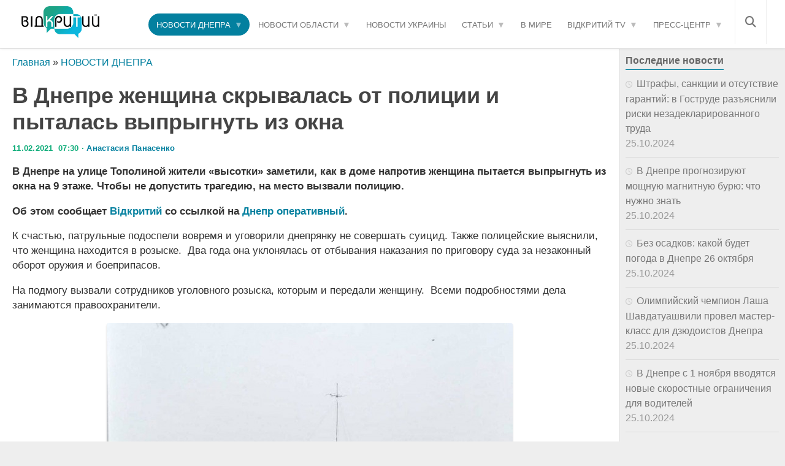

--- FILE ---
content_type: text/html; charset=UTF-8
request_url: https://opentv.media/v-dnepre-zhenshhina-skryvalas-ot-politsii-i-pytalas-prygnut-iz-okna
body_size: 28426
content:
<!DOCTYPE html><html lang="ru-UA" prefix="og: https://ogp.me/ns#"><head><script data-no-optimize="1">var litespeed_docref=sessionStorage.getItem("litespeed_docref");litespeed_docref&&(Object.defineProperty(document,"referrer",{get:function(){return litespeed_docref}}),sessionStorage.removeItem("litespeed_docref"));</script> <meta charset="UTF-8"><meta name="viewport" content="width=device-width, initial-scale=1.0"><meta name="yandex" content="0120150cef18ac9e" /><meta property="fb:pages" content="239688326668736" /><link rel="dns-prefetch" href="//fonts.googleapis.com"><link rel="dns-prefetch" href="//www.google-analytics.com"><link rel="dns-prefetch" href="//cdn.domain.com"><link rel="preconnect" href="//fonts.googleapis.com" crossorigin><link rel="preconnect" href="//www.google-analytics.com" crossorigin><link rel="preconnect" href="//cdn.domain.com" crossorigin><link rel="profile" href="https://gmpg.org/xfn/11" /><link rel="pingback" href="https://opentv.media/xmlrpc.php"> <script src="//unpkg.com/alpinejs" defer></script>  <script type="litespeed/javascript">(function(w,d,s,l,i){w[l]=w[l]||[];w[l].push({'gtm.start':new Date().getTime(),event:'gtm.js'});var f=d.getElementsByTagName(s)[0],j=d.createElement(s),dl=l!='dataLayer'?'&l='+l:'';j.async=!0;j.src='https://www.googletagmanager.com/gtm.js?id='+i+dl;f.parentNode.insertBefore(j,f)})(window,document,'script','dataLayer','GTM-WC7H22F')</script>  <script data-cfasync="false" data-no-defer="1" data-no-minify="1" data-no-optimize="1">var ewww_webp_supported=!1;function check_webp_feature(A,e){var w;e=void 0!==e?e:function(){},ewww_webp_supported?e(ewww_webp_supported):((w=new Image).onload=function(){ewww_webp_supported=0<w.width&&0<w.height,e&&e(ewww_webp_supported)},w.onerror=function(){e&&e(!1)},w.src="data:image/webp;base64,"+{alpha:"UklGRkoAAABXRUJQVlA4WAoAAAAQAAAAAAAAAAAAQUxQSAwAAAARBxAR/Q9ERP8DAABWUDggGAAAABQBAJ0BKgEAAQAAAP4AAA3AAP7mtQAAAA=="}[A])}check_webp_feature("alpha");</script><script data-cfasync="false" data-no-defer="1" data-no-minify="1" data-no-optimize="1">var Arrive=function(c,w){"use strict";if(c.MutationObserver&&"undefined"!=typeof HTMLElement){var r,a=0,u=(r=HTMLElement.prototype.matches||HTMLElement.prototype.webkitMatchesSelector||HTMLElement.prototype.mozMatchesSelector||HTMLElement.prototype.msMatchesSelector,{matchesSelector:function(e,t){return e instanceof HTMLElement&&r.call(e,t)},addMethod:function(e,t,r){var a=e[t];e[t]=function(){return r.length==arguments.length?r.apply(this,arguments):"function"==typeof a?a.apply(this,arguments):void 0}},callCallbacks:function(e,t){t&&t.options.onceOnly&&1==t.firedElems.length&&(e=[e[0]]);for(var r,a=0;r=e[a];a++)r&&r.callback&&r.callback.call(r.elem,r.elem);t&&t.options.onceOnly&&1==t.firedElems.length&&t.me.unbindEventWithSelectorAndCallback.call(t.target,t.selector,t.callback)},checkChildNodesRecursively:function(e,t,r,a){for(var i,n=0;i=e[n];n++)r(i,t,a)&&a.push({callback:t.callback,elem:i}),0<i.childNodes.length&&u.checkChildNodesRecursively(i.childNodes,t,r,a)},mergeArrays:function(e,t){var r,a={};for(r in e)e.hasOwnProperty(r)&&(a[r]=e[r]);for(r in t)t.hasOwnProperty(r)&&(a[r]=t[r]);return a},toElementsArray:function(e){return e=void 0!==e&&("number"!=typeof e.length||e===c)?[e]:e}}),e=(l.prototype.addEvent=function(e,t,r,a){a={target:e,selector:t,options:r,callback:a,firedElems:[]};return this._beforeAdding&&this._beforeAdding(a),this._eventsBucket.push(a),a},l.prototype.removeEvent=function(e){for(var t,r=this._eventsBucket.length-1;t=this._eventsBucket[r];r--)e(t)&&(this._beforeRemoving&&this._beforeRemoving(t),(t=this._eventsBucket.splice(r,1))&&t.length&&(t[0].callback=null))},l.prototype.beforeAdding=function(e){this._beforeAdding=e},l.prototype.beforeRemoving=function(e){this._beforeRemoving=e},l),t=function(i,n){var o=new e,l=this,s={fireOnAttributesModification:!1};return o.beforeAdding(function(t){var e=t.target;e!==c.document&&e!==c||(e=document.getElementsByTagName("html")[0]);var r=new MutationObserver(function(e){n.call(this,e,t)}),a=i(t.options);r.observe(e,a),t.observer=r,t.me=l}),o.beforeRemoving(function(e){e.observer.disconnect()}),this.bindEvent=function(e,t,r){t=u.mergeArrays(s,t);for(var a=u.toElementsArray(this),i=0;i<a.length;i++)o.addEvent(a[i],e,t,r)},this.unbindEvent=function(){var r=u.toElementsArray(this);o.removeEvent(function(e){for(var t=0;t<r.length;t++)if(this===w||e.target===r[t])return!0;return!1})},this.unbindEventWithSelectorOrCallback=function(r){var a=u.toElementsArray(this),i=r,e="function"==typeof r?function(e){for(var t=0;t<a.length;t++)if((this===w||e.target===a[t])&&e.callback===i)return!0;return!1}:function(e){for(var t=0;t<a.length;t++)if((this===w||e.target===a[t])&&e.selector===r)return!0;return!1};o.removeEvent(e)},this.unbindEventWithSelectorAndCallback=function(r,a){var i=u.toElementsArray(this);o.removeEvent(function(e){for(var t=0;t<i.length;t++)if((this===w||e.target===i[t])&&e.selector===r&&e.callback===a)return!0;return!1})},this},i=new function(){var s={fireOnAttributesModification:!1,onceOnly:!1,existing:!1};function n(e,t,r){return!(!u.matchesSelector(e,t.selector)||(e._id===w&&(e._id=a++),-1!=t.firedElems.indexOf(e._id)))&&(t.firedElems.push(e._id),!0)}var c=(i=new t(function(e){var t={attributes:!1,childList:!0,subtree:!0};return e.fireOnAttributesModification&&(t.attributes=!0),t},function(e,i){e.forEach(function(e){var t=e.addedNodes,r=e.target,a=[];null!==t&&0<t.length?u.checkChildNodesRecursively(t,i,n,a):"attributes"===e.type&&n(r,i)&&a.push({callback:i.callback,elem:r}),u.callCallbacks(a,i)})})).bindEvent;return i.bindEvent=function(e,t,r){t=void 0===r?(r=t,s):u.mergeArrays(s,t);var a=u.toElementsArray(this);if(t.existing){for(var i=[],n=0;n<a.length;n++)for(var o=a[n].querySelectorAll(e),l=0;l<o.length;l++)i.push({callback:r,elem:o[l]});if(t.onceOnly&&i.length)return r.call(i[0].elem,i[0].elem);setTimeout(u.callCallbacks,1,i)}c.call(this,e,t,r)},i},o=new function(){var a={};function i(e,t){return u.matchesSelector(e,t.selector)}var n=(o=new t(function(){return{childList:!0,subtree:!0}},function(e,r){e.forEach(function(e){var t=e.removedNodes,e=[];null!==t&&0<t.length&&u.checkChildNodesRecursively(t,r,i,e),u.callCallbacks(e,r)})})).bindEvent;return o.bindEvent=function(e,t,r){t=void 0===r?(r=t,a):u.mergeArrays(a,t),n.call(this,e,t,r)},o};d(HTMLElement.prototype),d(NodeList.prototype),d(HTMLCollection.prototype),d(HTMLDocument.prototype),d(Window.prototype);var n={};return s(i,n,"unbindAllArrive"),s(o,n,"unbindAllLeave"),n}function l(){this._eventsBucket=[],this._beforeAdding=null,this._beforeRemoving=null}function s(e,t,r){u.addMethod(t,r,e.unbindEvent),u.addMethod(t,r,e.unbindEventWithSelectorOrCallback),u.addMethod(t,r,e.unbindEventWithSelectorAndCallback)}function d(e){e.arrive=i.bindEvent,s(i,e,"unbindArrive"),e.leave=o.bindEvent,s(o,e,"unbindLeave")}}(window,void 0),ewww_webp_supported=!1;function check_webp_feature(e,t){var r;ewww_webp_supported?t(ewww_webp_supported):((r=new Image).onload=function(){ewww_webp_supported=0<r.width&&0<r.height,t(ewww_webp_supported)},r.onerror=function(){t(!1)},r.src="data:image/webp;base64,"+{alpha:"UklGRkoAAABXRUJQVlA4WAoAAAAQAAAAAAAAAAAAQUxQSAwAAAARBxAR/Q9ERP8DAABWUDggGAAAABQBAJ0BKgEAAQAAAP4AAA3AAP7mtQAAAA==",animation:"UklGRlIAAABXRUJQVlA4WAoAAAASAAAAAAAAAAAAQU5JTQYAAAD/////AABBTk1GJgAAAAAAAAAAAAAAAAAAAGQAAABWUDhMDQAAAC8AAAAQBxAREYiI/gcA"}[e])}function ewwwLoadImages(e){if(e){for(var t=document.querySelectorAll(".batch-image img, .image-wrapper a, .ngg-pro-masonry-item a, .ngg-galleria-offscreen-seo-wrapper a"),r=0,a=t.length;r<a;r++)ewwwAttr(t[r],"data-src",t[r].getAttribute("data-webp")),ewwwAttr(t[r],"data-thumbnail",t[r].getAttribute("data-webp-thumbnail"));for(var i=document.querySelectorAll("div.woocommerce-product-gallery__image"),r=0,a=i.length;r<a;r++)ewwwAttr(i[r],"data-thumb",i[r].getAttribute("data-webp-thumb"))}for(var n=document.querySelectorAll("video"),r=0,a=n.length;r<a;r++)ewwwAttr(n[r],"poster",e?n[r].getAttribute("data-poster-webp"):n[r].getAttribute("data-poster-image"));for(var o,l=document.querySelectorAll("img.ewww_webp_lazy_load"),r=0,a=l.length;r<a;r++)e&&(ewwwAttr(l[r],"data-lazy-srcset",l[r].getAttribute("data-lazy-srcset-webp")),ewwwAttr(l[r],"data-srcset",l[r].getAttribute("data-srcset-webp")),ewwwAttr(l[r],"data-lazy-src",l[r].getAttribute("data-lazy-src-webp")),ewwwAttr(l[r],"data-src",l[r].getAttribute("data-src-webp")),ewwwAttr(l[r],"data-orig-file",l[r].getAttribute("data-webp-orig-file")),ewwwAttr(l[r],"data-medium-file",l[r].getAttribute("data-webp-medium-file")),ewwwAttr(l[r],"data-large-file",l[r].getAttribute("data-webp-large-file")),null!=(o=l[r].getAttribute("srcset"))&&!1!==o&&o.includes("R0lGOD")&&ewwwAttr(l[r],"src",l[r].getAttribute("data-lazy-src-webp"))),l[r].className=l[r].className.replace(/\bewww_webp_lazy_load\b/,"");for(var s=document.querySelectorAll(".ewww_webp"),r=0,a=s.length;r<a;r++)e?(ewwwAttr(s[r],"srcset",s[r].getAttribute("data-srcset-webp")),ewwwAttr(s[r],"src",s[r].getAttribute("data-src-webp")),ewwwAttr(s[r],"data-orig-file",s[r].getAttribute("data-webp-orig-file")),ewwwAttr(s[r],"data-medium-file",s[r].getAttribute("data-webp-medium-file")),ewwwAttr(s[r],"data-large-file",s[r].getAttribute("data-webp-large-file")),ewwwAttr(s[r],"data-large_image",s[r].getAttribute("data-webp-large_image")),ewwwAttr(s[r],"data-src",s[r].getAttribute("data-webp-src"))):(ewwwAttr(s[r],"srcset",s[r].getAttribute("data-srcset-img")),ewwwAttr(s[r],"src",s[r].getAttribute("data-src-img"))),s[r].className=s[r].className.replace(/\bewww_webp\b/,"ewww_webp_loaded");window.jQuery&&jQuery.fn.isotope&&jQuery.fn.imagesLoaded&&(jQuery(".fusion-posts-container-infinite").imagesLoaded(function(){jQuery(".fusion-posts-container-infinite").hasClass("isotope")&&jQuery(".fusion-posts-container-infinite").isotope()}),jQuery(".fusion-portfolio:not(.fusion-recent-works) .fusion-portfolio-wrapper").imagesLoaded(function(){jQuery(".fusion-portfolio:not(.fusion-recent-works) .fusion-portfolio-wrapper").isotope()}))}function ewwwWebPInit(e){ewwwLoadImages(e),ewwwNggLoadGalleries(e),document.arrive(".ewww_webp",function(){ewwwLoadImages(e)}),document.arrive(".ewww_webp_lazy_load",function(){ewwwLoadImages(e)}),document.arrive("videos",function(){ewwwLoadImages(e)}),"loading"==document.readyState?document.addEventListener("DOMContentLoaded",ewwwJSONParserInit):("undefined"!=typeof galleries&&ewwwNggParseGalleries(e),ewwwWooParseVariations(e))}function ewwwAttr(e,t,r){null!=r&&!1!==r&&e.setAttribute(t,r)}function ewwwJSONParserInit(){"undefined"!=typeof galleries&&check_webp_feature("alpha",ewwwNggParseGalleries),check_webp_feature("alpha",ewwwWooParseVariations)}function ewwwWooParseVariations(e){if(e)for(var t=document.querySelectorAll("form.variations_form"),r=0,a=t.length;r<a;r++){var i=t[r].getAttribute("data-product_variations"),n=!1;try{for(var o in i=JSON.parse(i))void 0!==i[o]&&void 0!==i[o].image&&(void 0!==i[o].image.src_webp&&(i[o].image.src=i[o].image.src_webp,n=!0),void 0!==i[o].image.srcset_webp&&(i[o].image.srcset=i[o].image.srcset_webp,n=!0),void 0!==i[o].image.full_src_webp&&(i[o].image.full_src=i[o].image.full_src_webp,n=!0),void 0!==i[o].image.gallery_thumbnail_src_webp&&(i[o].image.gallery_thumbnail_src=i[o].image.gallery_thumbnail_src_webp,n=!0),void 0!==i[o].image.thumb_src_webp&&(i[o].image.thumb_src=i[o].image.thumb_src_webp,n=!0));n&&ewwwAttr(t[r],"data-product_variations",JSON.stringify(i))}catch(e){}}}function ewwwNggParseGalleries(e){if(e)for(var t in galleries){var r=galleries[t];galleries[t].images_list=ewwwNggParseImageList(r.images_list)}}function ewwwNggLoadGalleries(e){e&&document.addEventListener("ngg.galleria.themeadded",function(e,t){window.ngg_galleria._create_backup=window.ngg_galleria.create,window.ngg_galleria.create=function(e,t){var r=$(e).data("id");return galleries["gallery_"+r].images_list=ewwwNggParseImageList(galleries["gallery_"+r].images_list),window.ngg_galleria._create_backup(e,t)}})}function ewwwNggParseImageList(e){for(var t in e){var r=e[t];if(void 0!==r["image-webp"]&&(e[t].image=r["image-webp"],delete e[t]["image-webp"]),void 0!==r["thumb-webp"]&&(e[t].thumb=r["thumb-webp"],delete e[t]["thumb-webp"]),void 0!==r.full_image_webp&&(e[t].full_image=r.full_image_webp,delete e[t].full_image_webp),void 0!==r.srcsets)for(var a in r.srcsets)nggSrcset=r.srcsets[a],void 0!==r.srcsets[a+"-webp"]&&(e[t].srcsets[a]=r.srcsets[a+"-webp"],delete e[t].srcsets[a+"-webp"]);if(void 0!==r.full_srcsets)for(var i in r.full_srcsets)nggFSrcset=r.full_srcsets[i],void 0!==r.full_srcsets[i+"-webp"]&&(e[t].full_srcsets[i]=r.full_srcsets[i+"-webp"],delete e[t].full_srcsets[i+"-webp"])}return e}check_webp_feature("alpha",ewwwWebPInit);</script><meta name="author" content="Анастасия Панасенко"><script type="litespeed/javascript">document.documentElement.className=document.documentElement.className.replace("no-js","js")</script> <title>В Днепре женщина скрывалась от полиции и пыталась выпрыгнуть из окна — Сайт телеканалу Відкритий</title><meta name="description" content="В Днепре на улице Тополиной жители &quot;высотки&quot; заметили, как в доме напротив женщина пытается выпрыгнуть из окна на 9 этаже. Чтобы не допустить трагедию, на"/><meta name="robots" content="follow, index, max-snippet:-1, max-video-preview:-1, max-image-preview:large"/><link rel="canonical" href="https://opentv.media/v-dnepre-zhenshhina-skryvalas-ot-politsii-i-pytalas-prygnut-iz-okna" /><meta property="og:locale" content="ru_RU" /><meta property="og:type" content="article" /><meta property="og:title" content="В Днепре женщина скрывалась от полиции и пыталась выпрыгнуть из окна — Сайт телеканалу Відкритий" /><meta property="og:description" content="В Днепре на улице Тополиной жители &quot;высотки&quot; заметили, как в доме напротив женщина пытается выпрыгнуть из окна на 9 этаже. Чтобы не допустить трагедию, на" /><meta property="og:url" content="https://opentv.media/v-dnepre-zhenshhina-skryvalas-ot-politsii-i-pytalas-prygnut-iz-okna" /><meta property="og:site_name" content="Відкритий" /><meta property="article:tag" content="женщина" /><meta property="article:tag" content="новости Днепра" /><meta property="article:tag" content="суицид" /><meta property="article:section" content="НОВОСТИ ДНЕПРА" /><meta property="og:updated_time" content="2021-02-11T14:06:01+02:00" /><meta property="og:image" content="https://opentv.media/wp-content/uploads/2021/02/ce07401d3a4aa6cc4b9d4e1e59b48566.jpg" /><meta property="og:image:secure_url" content="https://opentv.media/wp-content/uploads/2021/02/ce07401d3a4aa6cc4b9d4e1e59b48566.jpg" /><meta property="og:image:width" content="848" /><meta property="og:image:height" content="477" /><meta property="og:image:alt" content="В Днепре женщина скрывалась от полиции и пыталась выпрыгнуть из окна" /><meta property="og:image:type" content="image/jpeg" /><meta property="article:published_time" content="2021-02-11T07:30:13+02:00" /><meta property="article:modified_time" content="2021-02-11T14:06:01+02:00" /><meta name="twitter:card" content="summary_large_image" /><meta name="twitter:title" content="В Днепре женщина скрывалась от полиции и пыталась выпрыгнуть из окна — Сайт телеканалу Відкритий" /><meta name="twitter:description" content="В Днепре на улице Тополиной жители &quot;высотки&quot; заметили, как в доме напротив женщина пытается выпрыгнуть из окна на 9 этаже. Чтобы не допустить трагедию, на" /><meta name="twitter:image" content="https://opentv.media/wp-content/uploads/2021/02/ce07401d3a4aa6cc4b9d4e1e59b48566.jpg" /><meta name="twitter:label1" content="Автор" /><meta name="twitter:data1" content="Анастасия Панасенко" /><meta name="twitter:label2" content="Время чтения" /><meta name="twitter:data2" content="Меньше минуты" /> <script type="application/ld+json" class="rank-math-schema">{"@context":"https://schema.org","@graph":[{"@type":"Place","@id":"https://opentv.media/#place","address":{"@type":"PostalAddress","streetAddress":"\u0443\u043b. \u0421\u0442\u0430\u0440\u043e\u043a\u043e\u0437\u0430\u0446\u043a\u0430\u044f","addressLocality":"40\u0411","addressRegion":"\u0414\u043d\u0435\u043f\u0440","postalCode":"49000","addressCountry":"\u0423\u043a\u0440\u0430\u0438\u043d\u0430"}},{"@type":["NewsMediaOrganization","Organization"],"@id":"https://opentv.media/#organization","name":"\u0412\u0456\u0434\u043a\u0440\u0438\u0442\u0438\u0439","url":"https://opentv.media","email":"opentvoffice@gmail.com","address":{"@type":"PostalAddress","streetAddress":"\u0443\u043b. \u0421\u0442\u0430\u0440\u043e\u043a\u043e\u0437\u0430\u0446\u043a\u0430\u044f","addressLocality":"40\u0411","addressRegion":"\u0414\u043d\u0435\u043f\u0440","postalCode":"49000","addressCountry":"\u0423\u043a\u0440\u0430\u0438\u043d\u0430"},"logo":{"@type":"ImageObject","@id":"https://opentv.media/#logo","url":"https://opentv.media/wp-content/uploads/2019/04/logo-opentv-dnepr2.png","contentUrl":"https://opentv.media/wp-content/uploads/2019/04/logo-opentv-dnepr2.png","caption":"\u0412\u0456\u0434\u043a\u0440\u0438\u0442\u0438\u0439","inLanguage":"ru-RU"},"contactPoint":[{"@type":"ContactPoint","telephone":"+38 (063) 123 48 54","contactType":"customer support"}],"location":{"@id":"https://opentv.media/#place"}},{"@type":"WebSite","@id":"https://opentv.media/#website","url":"https://opentv.media","name":"\u0412\u0456\u0434\u043a\u0440\u0438\u0442\u0438\u0439","publisher":{"@id":"https://opentv.media/#organization"},"inLanguage":"ru-RU"},{"@type":"ImageObject","@id":"/wp-content/uploads/2021/02/ce07401d3a4aa6cc4b9d4e1e59b48566.jpg","url":"/wp-content/uploads/2021/02/ce07401d3a4aa6cc4b9d4e1e59b48566.jpg","width":"848","height":"477","inLanguage":"ru-RU"},{"@type":"BreadcrumbList","@id":"https://opentv.media/v-dnepre-zhenshhina-skryvalas-ot-politsii-i-pytalas-prygnut-iz-okna#breadcrumb","itemListElement":[{"@type":"ListItem","position":"1","item":{"@id":"https://opentv.media/","name":"\u0413\u043b\u0430\u0432\u043d\u0430\u044f"}},{"@type":"ListItem","position":"2","item":{"@id":"https://opentv.media/news/","name":"\u041d\u041e\u0412\u041e\u0421\u0422\u0418 \u0414\u041d\u0415\u041f\u0420\u0410"}},{"@type":"ListItem","position":"3","item":{"@id":"https://opentv.media/v-dnepre-zhenshhina-skryvalas-ot-politsii-i-pytalas-prygnut-iz-okna","name":"\u0412 \u0414\u043d\u0435\u043f\u0440\u0435 \u0436\u0435\u043d\u0449\u0438\u043d\u0430 \u0441\u043a\u0440\u044b\u0432\u0430\u043b\u0430\u0441\u044c \u043e\u0442 \u043f\u043e\u043b\u0438\u0446\u0438\u0438 \u0438 \u043f\u044b\u0442\u0430\u043b\u0430\u0441\u044c \u0432\u044b\u043f\u0440\u044b\u0433\u043d\u0443\u0442\u044c \u0438\u0437 \u043e\u043a\u043d\u0430"}}]},{"@type":"WebPage","@id":"https://opentv.media/v-dnepre-zhenshhina-skryvalas-ot-politsii-i-pytalas-prygnut-iz-okna#webpage","url":"https://opentv.media/v-dnepre-zhenshhina-skryvalas-ot-politsii-i-pytalas-prygnut-iz-okna","name":"\u0412 \u0414\u043d\u0435\u043f\u0440\u0435 \u0436\u0435\u043d\u0449\u0438\u043d\u0430 \u0441\u043a\u0440\u044b\u0432\u0430\u043b\u0430\u0441\u044c \u043e\u0442 \u043f\u043e\u043b\u0438\u0446\u0438\u0438 \u0438 \u043f\u044b\u0442\u0430\u043b\u0430\u0441\u044c \u0432\u044b\u043f\u0440\u044b\u0433\u043d\u0443\u0442\u044c \u0438\u0437 \u043e\u043a\u043d\u0430 \u2014 \u0421\u0430\u0439\u0442 \u0442\u0435\u043b\u0435\u043a\u0430\u043d\u0430\u043b\u0443 \u0412\u0456\u0434\u043a\u0440\u0438\u0442\u0438\u0439","datePublished":"2021-02-11T07:30:13+02:00","dateModified":"2021-02-11T14:06:01+02:00","isPartOf":{"@id":"https://opentv.media/#website"},"primaryImageOfPage":{"@id":"/wp-content/uploads/2021/02/ce07401d3a4aa6cc4b9d4e1e59b48566.jpg"},"inLanguage":"ru-RU","breadcrumb":{"@id":"https://opentv.media/v-dnepre-zhenshhina-skryvalas-ot-politsii-i-pytalas-prygnut-iz-okna#breadcrumb"}},{"@type":"Person","@id":"https://opentv.media/author/nastyapanasenko/","name":"\u0410\u043d\u0430\u0441\u0442\u0430\u0441\u0438\u044f \u041f\u0430\u043d\u0430\u0441\u0435\u043d\u043a\u043e","url":"https://opentv.media/author/nastyapanasenko/","image":{"@type":"ImageObject","@id":"https://opentv.media/wp-content/litespeed/avatar/0695affb2daea7c871bbb8c525a3118c.jpg?ver=1768357340","url":"https://opentv.media/wp-content/litespeed/avatar/0695affb2daea7c871bbb8c525a3118c.jpg?ver=1768357340","caption":"\u0410\u043d\u0430\u0441\u0442\u0430\u0441\u0438\u044f \u041f\u0430\u043d\u0430\u0441\u0435\u043d\u043a\u043e","inLanguage":"ru-RU"},"worksFor":{"@id":"https://opentv.media/#organization"}},{"@type":"BlogPosting","headline":"\u0412 \u0414\u043d\u0435\u043f\u0440\u0435 \u0436\u0435\u043d\u0449\u0438\u043d\u0430 \u0441\u043a\u0440\u044b\u0432\u0430\u043b\u0430\u0441\u044c \u043e\u0442 \u043f\u043e\u043b\u0438\u0446\u0438\u0438 \u0438 \u043f\u044b\u0442\u0430\u043b\u0430\u0441\u044c \u0432\u044b\u043f\u0440\u044b\u0433\u043d\u0443\u0442\u044c \u0438\u0437 \u043e\u043a\u043d\u0430 \u2014 \u0421\u0430\u0439\u0442 \u0442\u0435\u043b\u0435\u043a\u0430\u043d\u0430\u043b\u0443 \u0412\u0456\u0434\u043a\u0440\u0438\u0442\u0438\u0439 \u2014 \u0421\u0430\u0439\u0442","datePublished":"2021-02-11T07:30:13+02:00","dateModified":"2021-02-11T14:06:01+02:00","articleSection":"\u041d\u041e\u0412\u041e\u0421\u0422\u0418 \u0414\u041d\u0415\u041f\u0420\u0410","author":{"@id":"https://opentv.media/author/nastyapanasenko/","name":"\u0410\u043d\u0430\u0441\u0442\u0430\u0441\u0438\u044f \u041f\u0430\u043d\u0430\u0441\u0435\u043d\u043a\u043e"},"publisher":{"@id":"https://opentv.media/#organization"},"description":"\u0412 \u0414\u043d\u0435\u043f\u0440\u0435 \u043d\u0430 \u0443\u043b\u0438\u0446\u0435 \u0422\u043e\u043f\u043e\u043b\u0438\u043d\u043e\u0439 \u0436\u0438\u0442\u0435\u043b\u0438 &quot;\u0432\u044b\u0441\u043e\u0442\u043a\u0438&quot; \u0437\u0430\u043c\u0435\u0442\u0438\u043b\u0438, \u043a\u0430\u043a \u0432 \u0434\u043e\u043c\u0435 \u043d\u0430\u043f\u0440\u043e\u0442\u0438\u0432 \u0436\u0435\u043d\u0449\u0438\u043d\u0430 \u043f\u044b\u0442\u0430\u0435\u0442\u0441\u044f \u0432\u044b\u043f\u0440\u044b\u0433\u043d\u0443\u0442\u044c \u0438\u0437 \u043e\u043a\u043d\u0430 \u043d\u0430 9 \u044d\u0442\u0430\u0436\u0435. \u0427\u0442\u043e\u0431\u044b \u043d\u0435 \u0434\u043e\u043f\u0443\u0441\u0442\u0438\u0442\u044c \u0442\u0440\u0430\u0433\u0435\u0434\u0438\u044e, \u043d\u0430 \u27a4 \u0421\u043b\u0456\u0434\u043a\u0443\u0439\u0442\u0435 \u0437\u0430 \u043d\u043e\u0432\u0438\u043d\u0430\u043c\u0438 \u0414\u043d\u0456\u043f\u0440\u0430 \u043d\u0430 \u0441\u0430\u0439\u0442\u0456 \u0442\u0435\u043b\u0435\u043a\u0430\u043d\u0430\u043b\u0443 \u0412\u0456\u0434\u043a\u0440\u0438\u0442\u0438\u0439","name":"\u0412 \u0414\u043d\u0435\u043f\u0440\u0435 \u0436\u0435\u043d\u0449\u0438\u043d\u0430 \u0441\u043a\u0440\u044b\u0432\u0430\u043b\u0430\u0441\u044c \u043e\u0442 \u043f\u043e\u043b\u0438\u0446\u0438\u0438 \u0438 \u043f\u044b\u0442\u0430\u043b\u0430\u0441\u044c \u0432\u044b\u043f\u0440\u044b\u0433\u043d\u0443\u0442\u044c \u0438\u0437 \u043e\u043a\u043d\u0430 \u2014 \u0421\u0430\u0439\u0442 \u0442\u0435\u043b\u0435\u043a\u0430\u043d\u0430\u043b\u0443 \u0412\u0456\u0434\u043a\u0440\u0438\u0442\u0438\u0439 \u2014 \u0421\u0430\u0439\u0442","@id":"https://opentv.media/v-dnepre-zhenshhina-skryvalas-ot-politsii-i-pytalas-prygnut-iz-okna#richSnippet","isPartOf":{"@id":"https://opentv.media/v-dnepre-zhenshhina-skryvalas-ot-politsii-i-pytalas-prygnut-iz-okna#webpage"},"image":{"@id":"/wp-content/uploads/2021/02/ce07401d3a4aa6cc4b9d4e1e59b48566.jpg"},"inLanguage":"ru-RU","mainEntityOfPage":{"@id":"https://opentv.media/v-dnepre-zhenshhina-skryvalas-ot-politsii-i-pytalas-prygnut-iz-okna#webpage"}}]}</script> <link rel='dns-prefetch' href='//www.googletagmanager.com' /><link rel="alternate" title="oEmbed (JSON)" type="application/json+oembed" href="https://opentv.media/wp-json/oembed/1.0/embed?url=https%3A%2F%2Fopentv.media%2Fv-dnepre-zhenshhina-skryvalas-ot-politsii-i-pytalas-prygnut-iz-okna" /><link rel="alternate" title="oEmbed (XML)" type="text/xml+oembed" href="https://opentv.media/wp-json/oembed/1.0/embed?url=https%3A%2F%2Fopentv.media%2Fv-dnepre-zhenshhina-skryvalas-ot-politsii-i-pytalas-prygnut-iz-okna&#038;format=xml" /><style id='wp-img-auto-sizes-contain-inline-css'>img:is([sizes=auto i],[sizes^="auto," i]){contain-intrinsic-size:3000px 1500px}
/*# sourceURL=wp-img-auto-sizes-contain-inline-css */</style><style id="litespeed-ccss">.fa,.fas{-moz-osx-font-smoothing:grayscale;-webkit-font-smoothing:antialiased;display:inline-block;font-style:normal;font-variant:normal;text-rendering:auto;line-height:1}.fa-bars:before{content:"\f0c9"}.fa-search:before{content:"\f002"}.fa,.fas{font-family:"Font Awesome 5 Free"}.fa,.fas{font-weight:900}ul{box-sizing:border-box}:root{--wp--preset--font-size--normal:16px;--wp--preset--font-size--huge:42px}body{--wp--preset--color--black:#000;--wp--preset--color--cyan-bluish-gray:#abb8c3;--wp--preset--color--white:#fff;--wp--preset--color--pale-pink:#f78da7;--wp--preset--color--vivid-red:#cf2e2e;--wp--preset--color--luminous-vivid-orange:#ff6900;--wp--preset--color--luminous-vivid-amber:#fcb900;--wp--preset--color--light-green-cyan:#7bdcb5;--wp--preset--color--vivid-green-cyan:#00d084;--wp--preset--color--pale-cyan-blue:#8ed1fc;--wp--preset--color--vivid-cyan-blue:#0693e3;--wp--preset--color--vivid-purple:#9b51e0;--wp--preset--gradient--vivid-cyan-blue-to-vivid-purple:linear-gradient(135deg,rgba(6,147,227,1) 0%,#9b51e0 100%);--wp--preset--gradient--light-green-cyan-to-vivid-green-cyan:linear-gradient(135deg,#7adcb4 0%,#00d082 100%);--wp--preset--gradient--luminous-vivid-amber-to-luminous-vivid-orange:linear-gradient(135deg,rgba(252,185,0,1) 0%,rgba(255,105,0,1) 100%);--wp--preset--gradient--luminous-vivid-orange-to-vivid-red:linear-gradient(135deg,rgba(255,105,0,1) 0%,#cf2e2e 100%);--wp--preset--gradient--very-light-gray-to-cyan-bluish-gray:linear-gradient(135deg,#eee 0%,#a9b8c3 100%);--wp--preset--gradient--cool-to-warm-spectrum:linear-gradient(135deg,#4aeadc 0%,#9778d1 20%,#cf2aba 40%,#ee2c82 60%,#fb6962 80%,#fef84c 100%);--wp--preset--gradient--blush-light-purple:linear-gradient(135deg,#ffceec 0%,#9896f0 100%);--wp--preset--gradient--blush-bordeaux:linear-gradient(135deg,#fecda5 0%,#fe2d2d 50%,#6b003e 100%);--wp--preset--gradient--luminous-dusk:linear-gradient(135deg,#ffcb70 0%,#c751c0 50%,#4158d0 100%);--wp--preset--gradient--pale-ocean:linear-gradient(135deg,#fff5cb 0%,#b6e3d4 50%,#33a7b5 100%);--wp--preset--gradient--electric-grass:linear-gradient(135deg,#caf880 0%,#71ce7e 100%);--wp--preset--gradient--midnight:linear-gradient(135deg,#020381 0%,#2874fc 100%);--wp--preset--font-size--small:13px;--wp--preset--font-size--medium:20px;--wp--preset--font-size--large:36px;--wp--preset--font-size--x-large:42px;--wp--preset--spacing--20:.44rem;--wp--preset--spacing--30:.67rem;--wp--preset--spacing--40:1rem;--wp--preset--spacing--50:1.5rem;--wp--preset--spacing--60:2.25rem;--wp--preset--spacing--70:3.38rem;--wp--preset--spacing--80:5.06rem;--wp--preset--shadow--natural:6px 6px 9px rgba(0,0,0,.2);--wp--preset--shadow--deep:12px 12px 50px rgba(0,0,0,.4);--wp--preset--shadow--sharp:6px 6px 0px rgba(0,0,0,.2);--wp--preset--shadow--outlined:6px 6px 0px -3px rgba(255,255,255,1),6px 6px rgba(0,0,0,1);--wp--preset--shadow--crisp:6px 6px 0px rgba(0,0,0,1)}body:after{content:url("/wp-content/plugins/wp-embed-facebook/templates/lightbox/images/close.png") url("/wp-content/plugins/wp-embed-facebook/templates/lightbox/images/loading.gif") url("/wp-content/plugins/wp-embed-facebook/templates/lightbox/images/prev.png") url("/wp-content/plugins/wp-embed-facebook/templates/lightbox/images/next.png");display:none}html,body,div,span,h1,h2,h3,p,a,img,ins,strong,i,ul,li,form,article,header,nav{margin:0;padding:0;border:0;font-size:100%;font:inherit;vertical-align:baseline}article,header,nav{display:block}ul{list-style:none}body{background:#eee;font-size:16px;line-height:1.5em;color:#333;font-weight:400;overflow-x:hidden}a{color:#00845f;text-decoration:none;outline:0}img{max-width:100%;height:auto;-webkit-box-shadow:0 2px 3px rgba(0,0,0,.15);box-shadow:0 2px 3px rgba(0,0,0,.15)}strong{font-weight:600}.clear{clear:both;display:block;overflow:hidden;visibility:hidden;width:0;height:0}.group:before,.group:after{content:"";display:table}.group:after{clear:both}.group{zoom:1}.fa{width:1em;text-align:center}body{font-family:'Open Sans',sans-serif}input{font-family:inherit}.themeform input{font-size:14px;font-family:unset;font-weight:600!important;letter-spacing:.05em!important;color:#10ad7a!important}.themeform input::-moz-focus-inner{border:0;padding:0}.themeform input[type=text]{margin:0;-moz-box-sizing:border-box;-webkit-box-sizing:border-box;box-sizing:border-box;-webkit-border-radius:0;border-radius:0}.themeform input{-moz-appearance:none;-webkit-appearance:none}.themeform input[type=text]{background:#fff;border:2px solid #ddd;color:#777;display:block;max-width:100%;outline:none;padding:7px 8px}.themeform.searchform div{position:relative}.themeform.searchform div input{padding-left:26px;line-height:20px}.themeform.searchform div:after{color:#ccc;line-height:24px;font-size:14px;content:"▶";position:absolute;left:10px;top:6px}.entry{font-size:16.5px;line-height:1.5em}.entry p{margin-bottom:1em}.entry ul{margin:0 0 15px 30px}.entry li{margin:0}.entry ul li{list-style:square}h1,h2,h3{color:#666;font-weight:600;-ms-word-wrap:break-word;word-wrap:break-word}.entry h2{margin-bottom:14px;font-weight:400;line-height:1.3em}.entry h2{font-size:34px;letter-spacing:-.7px}#wrapper{min-width:1024px;height:100%}.container{position:relative;margin:0 auto;max-width:1280px}.main{position:relative}.main-inner{position:relative;min-height:590px}.content{width:100%;position:relative;background-color:#fff}.pad{padding:0 20px 10px}.col-2cl .main-inner{background:url(/wp-content/themes/enspire/img/sidebar/s-right-s33.png) repeat-y right 0;padding-right:270px}.col-2cl .s1{float:right;margin-right:-270px}.col-2cl .content{float:left}.sidebar{padding-bottom:20px;position:relative;z-index:2}.s1{width:270px;z-index:2}.nav-container{background:#888;z-index:99;position:relative}.nav-toggle{display:none;background:#f7f7f7;float:right;height:50px;width:60px;color:#fff;text-align:center}.nav-toggle i{font-size:29px;padding:10px 0}.nav-text{display:none;float:right;font-size:16px;line-height:24px;padding:13px 20px}.nav li>a:after{font-family:FontAwesome;display:inline-block}@media only screen and (min-width:720px){.nav-wrap{height:auto!important}.nav{font-size:0;position:relative}.nav li a{color:#ccc;display:block;line-height:20px}.nav li>a:after{content:"\f0da";float:right;opacity:.5}.nav>li>a:after{content:"▼";float:none;margin-left:6px;font-size:14px;line-height:1.2em}.nav li>a:only-child:after{content:"";margin:0}.nav>li{font-size:15px;text-transform:uppercase;border-right:1px solid #999;display:inline-block;position:relative}.nav>li>a{padding:15px 14px}.nav li.current-post-parent>a{color:#fff}.nav ul{display:none;background:#f7f7f7;position:absolute;left:0;top:50px;width:210px;padding:10px 0;z-index:2;-webkit-transform:translateZ(0);-webkit-box-shadow:0 2px 2px rgba(0,0,0,.17);box-shadow:0 2px 2px rgba(0,0,0,.175)}.nav ul li{font-size:14px;position:relative;display:block;padding:0}.nav ul li a{padding:10px 20px}.nav ul li:last-child{border-bottom:0!important}}@media only screen and (max-width:719px){.nav{font-weight:600}.nav-container{text-transform:none}.nav-toggle,.nav-text{display:block}.nav-wrap{position:relative;float:left;width:100%;height:0;overflow:hidden}.nav{float:left;width:100%}.nav li a{line-height:20px;display:block;padding:8px 20px}.nav li li a{padding-left:15px;padding-right:15px}.nav li>a:after{content:'F7 ';opacity:.5;margin-left:5px}.nav>li>a:after{content:'F7 ';font-size:1.1em}.nav li>a:only-child:after{content:''}.nav>li{font-size:15px}.nav li.current-post-parent>a{color:#fff}.nav ul{display:block!important;margin-left:40px}.nav ul li{font-weight:300}.nav ul li a{padding-top:6px;padding-bottom:6px}}#header{background:#fff;-webkit-box-shadow:0 0 5px rgba(0,0,0,.1),inset 0 -1px 0 rgba(0,0,0,.1);box-shadow:0 0 5px rgba(0,0,0,.1),inset 0 -1px 0 rgba(0,0,0,.1)}#header .pad{padding-top:0;padding-bottom:0}.site-title{font-size:42px;font-weight:600;text-transform:uppercase;letter-spacing:-.5px;float:left;line-height:60px}.site-title a{background:#fff;display:block;padding:10px 15px;color:#fff;max-width:100%}.site-title a img{display:block;max-width:100%;max-height:52px;height:auto;padding:0;margin:0 auto;-webkit-box-shadow:none;box-shadow:none;-webkit-border-radius:0;border-radius:0}.toggle-search{z-index:101;border-left:1px solid #eee;border-right:1px solid #eee;color:#777;font-size:18px;line-height:24px;padding:24px 16px;display:block;position:absolute;right:30px;top:0}.search-expand{display:none;z-index:101;background:#1db954;position:absolute;top:80px;right:30px;width:340px;-webkit-box-shadow:0 1px 0 rgba(255,255,255,.1);box-shadow:0 1px 0 rgba(255,255,255,.1)}.search-expand-inner{padding:15px;background:#0dad9e!important}.search-expand .themeform input{width:100%;border:0;border-radius:0}#nav-mobile.nav-container{background:0 0}#nav-mobile .nav-toggle{background:0 0;color:#777;-webkit-box-shadow:inset 1px 0 0 rgba(255,255,255,.05);box-shadow:inset 1px 0 0 rgba(255,255,255,.05)}@media only screen and (max-width:719px){#nav-mobile .container{padding-left:0}#nav-mobile .nav li a{color:#0000007a;border-top:1px solid #eee;font-size:120%;font-weight:600;text-align:center!important}#nav-mobile .nav li.current-post-parent>a{background:rgba(0,0,0,.06);color:#222}}@media only screen and (min-width:720px){.mobile-menu #nav-mobile{display:none}}@media only screen and (max-width:719px){.mobile-menu #nav-topbar{display:none}}#nav-topbar.nav-container{background:0 0;float:right;margin-right:30px}#nav-topbar .nav-toggle{background:0 0;color:#777;-webkit-box-shadow:inset 1px 0 0 rgba(255,255,255,.05);box-shadow:inset 1px 0 0 rgba(255,255,255,.05)}#nav-topbar .nav-text{color:#999}@media only screen and (min-width:1025px){.full-width #subheader{padding-top:80px}.full-width #header{position:fixed;top:0;left:0;right:0;width:100%;z-index:98}}@media only screen and (max-width:960px){#nav-topbar.nav-container{border-top:1px solid #eee;width:100%;margin-right:0}}@media only screen and (min-width:720px){#nav-topbar .nav{margin:22px 0 0}#nav-topbar .nav li a{color:#777;font-weight:400}#nav-topbar .nav>li{border-right:none;margin-right:1px;padding-bottom:21px;font-size:13px;text-transform:none}#nav-topbar .nav>li:last-child{margin-right:40px}#nav-topbar .nav>li>a{padding:8px 10px 6px 12px;border:1px solid transparent;border-radius:20px}#nav-topbar .nav>li.current-post-parent>a{background:#189886;color:#fff!important}#nav-topbar .nav li.current-post-parent>a{color:#0dad9e}#nav-topbar .nav ul{top:48px;background:#eee;border-radius:3px}#nav-topbar .nav ul:before{content:'';display:inline-block;border-left:8px solid transparent;border-right:8px solid transparent;border-top:8px solid transparent;border-bottom:8px solid #eee;position:absolute;top:-16px;left:20px}#nav-topbar .nav ul li{-webkit-box-shadow:0 1px 0 rgba(0,0,0,.05);box-shadow:0 1px 0 rgba(0,0,0,.05)}#nav-topbar .nav ul li:last-child{box-shadow:none;-webkit-box-shadow:none}}@media only screen and (max-width:719px){#nav-topbar .container{padding-left:0}#nav-topbar .nav li a{color:#777;border-top:1px solid #eee}#nav-topbar .nav li.current-post-parent>a{background:rgba(0,0,0,.06);color:#222}}#subheader{margin:0 auto}#nav-footer .nav-toggle{background:0 0;color:#666}#nav-footer .nav-text{color:#666}.post-title{font-size:18px;line-height:1.3em;font-weight:300;margin-bottom:0}.content .post-title{font-weight:600}.single .post-title{font-size:36px;letter-spacing:-.5px;font-weight:600;color:#444;line-height:1.2em;margin-bottom:10px;margin-top:10px}.single .post-byline{font-size:.84em;color:#10ad7a;letter-spacing:.02em;font-weight:600;margin-bottom:1em}.single .entry{margin-bottom:10px}.widget{color:#777;font-size:16px;overflow:hidden}.widget a{color:#777}.sidebar .widget{padding:0 10px 5px}.widget>ul li:before,.widget>ul li a:before{font-family:FontAwesome;font-size:12px;margin-right:6px;color:#ccc;display:inline-block!important;width:1em;text-align:center}.widget_recent_entries>ul>li a:before{content:"\f017"}.widget>h3{position:relative}.widget>h3>span{display:inline-block;padding-bottom:2px;border-bottom:1px solid #1db954;position:relative;bottom:1px;padding-top:8px}.widget_recent_entries ul li{padding:10px 0;border-bottom:1px solid #ddd}.widget_recent_entries ul li{color:#999}.widget_recent_entries .post-date{display:block}.widget_search input.search{color:#999;padding-left:26px;width:100%}.rank-math-breadcrumb{padding:10px 20px}.post-inner a{word-wrap:break-word}.lang-sw{position:absolute;right:20%;list-style:none;margin-top:15px;display:flex;width:70px;justify-content:space-between}.lang-sw .current-lang a{color:#1db954;font-weight:700}.modal{display:none}.modal__overlay{position:fixed;top:0;left:0;right:0;bottom:0;background:rgba(0,0,0,.6);display:flex;justify-content:center;align-items:center;z-index:100}.modal__container{max-width:300px;max-height:100vh;padding:32px 16px;background-color:#fff;overflow-y:auto;box-sizing:border-box}.modal__title{margin-top:0;margin-bottom:16px;font-size:16px;font-weight:400;line-height:22px;color:#333;text-align:center;box-sizing:border-box}.modal__lang-links{display:flex;justify-content:center;column-gap:16px}.modal__lang-link{font-size:16px;font-weight:400;line-height:22px;text-transform:uppercase;text-decoration-line:underline;color:#000}.site-title a img{width:127px;height:52px}@media only screen and (min-width:480px) and (max-width:960px){.col-2cl .main-inner{padding-right:0!important}}@media only screen and (max-width:719px){.col-2cl .main-inner{padding-right:0}#recent-posts-2 ul{max-width:90%!important}}.container{max-width:1280px}a,#nav-topbar .nav li.current-post-parent>a{color:#03809f}.search-expand,#nav-topbar .nav>li.current-post-parent>a{background-color:#03809f}.widget>h3>span{border-bottom-color:#03809f!important}.site-title a{background-color:#fff}.site-title a img{max-height:52px}img{-webkit-border-radius:3px;border-radius:3px}#wrapper,.container{min-width:320px}@media only screen and (min-width:480px) and (max-width:960px){.s1{width:50px}.s1 .sidebar-content{display:none;float:left;width:100%}.col-2cl .main-inner{background-image:url(/wp-content/themes/enspire/img/sidebar/s-right-collapse.png);padding-right:50px}.col-2cl .s1{margin-right:-50px}}@media only screen and (max-width:719px){.container{padding:0}.pad{padding:20px 20px 10px}.entry{font-size:17px}.entry h2{font-size:26px;letter-spacing:-.5px}#header{padding-bottom:0}.topbar-enabled #header{padding-top:0}#header .pad{padding:0}.site-title{width:100%;float:none}.site-title a{text-align:center}.toggle-search{margin-right:0;top:71px;left:-1px;right:auto;padding-top:13px;padding-bottom:13px}.search-expand{width:100%;margin-right:-30px;top:130px}#page{margin-top:0;padding-bottom:0}.single .post-title{font-size:28px;line-height:1!important;margin-top:0!important;letter-spacing:0}.post-byline{font-size:13px}}@media only screen and (max-width:479px){.content,.sidebar{width:100%;float:none;margin-right:0!important;margin-left:0!important}.sidebar{width:100%;display:block;float:none}.main,.main-inner{background-image:none!important;padding:0!important;margin:0}.mobile-sidebar-hide .sidebar{display:none}.pad{padding:0 10px 5px}.sidebar .widget{padding:0 10px}.site-title{font-size:32px}.post-title{font-size:15px;position:relative;z-index:4;line-height:1.1!important}}@media (max-width:960px){.s1{display:block;width:100%}.col-2cl .main-inner{display:flex;flex-direction:column}}#custom_html-69,#search-5,#custom_html-32{display:none}.fa{font-family:var(--fa-style-family,"Font Awesome 6 Free");font-weight:var(--fa-style,900)}.fa,.fas{-moz-osx-font-smoothing:grayscale;-webkit-font-smoothing:antialiased;display:var(--fa-display,inline-block);font-style:normal;font-variant:normal;line-height:1;text-rendering:auto}.fas{font-family:"Font Awesome 6 Free"}.fa-bars:before{content:"\f0c9"}.fa-search:before{content:"\f002"}:host,:root{--fa-style-family-brands:"Font Awesome 6 Brands";--fa-font-brands:normal 400 1em/1 "Font Awesome 6 Brands"}:host,:root{--fa-font-regular:normal 400 1em/1 "Font Awesome 6 Free"}:host,:root{--fa-style-family-classic:"Font Awesome 6 Free";--fa-font-solid:normal 900 1em/1 "Font Awesome 6 Free"}.fas{font-weight:900}</style><link rel="preload" data-asynced="1" data-optimized="2" as="style" onload="this.onload=null;this.rel='stylesheet'" href="/wp-content/litespeed/css/8337a797b739377226a66a8c38a39c27.css?ver=adfd0" /><script data-optimized="1" type="litespeed/javascript" data-src="/wp-content/plugins/litespeed-cache/assets/js/css_async.min.js"></script> <style id='global-styles-inline-css'>:root{--wp--preset--aspect-ratio--square: 1;--wp--preset--aspect-ratio--4-3: 4/3;--wp--preset--aspect-ratio--3-4: 3/4;--wp--preset--aspect-ratio--3-2: 3/2;--wp--preset--aspect-ratio--2-3: 2/3;--wp--preset--aspect-ratio--16-9: 16/9;--wp--preset--aspect-ratio--9-16: 9/16;--wp--preset--color--black: #000000;--wp--preset--color--cyan-bluish-gray: #abb8c3;--wp--preset--color--white: #ffffff;--wp--preset--color--pale-pink: #f78da7;--wp--preset--color--vivid-red: #cf2e2e;--wp--preset--color--luminous-vivid-orange: #ff6900;--wp--preset--color--luminous-vivid-amber: #fcb900;--wp--preset--color--light-green-cyan: #7bdcb5;--wp--preset--color--vivid-green-cyan: #00d084;--wp--preset--color--pale-cyan-blue: #8ed1fc;--wp--preset--color--vivid-cyan-blue: #0693e3;--wp--preset--color--vivid-purple: #9b51e0;--wp--preset--gradient--vivid-cyan-blue-to-vivid-purple: linear-gradient(135deg,rgb(6,147,227) 0%,rgb(155,81,224) 100%);--wp--preset--gradient--light-green-cyan-to-vivid-green-cyan: linear-gradient(135deg,rgb(122,220,180) 0%,rgb(0,208,130) 100%);--wp--preset--gradient--luminous-vivid-amber-to-luminous-vivid-orange: linear-gradient(135deg,rgb(252,185,0) 0%,rgb(255,105,0) 100%);--wp--preset--gradient--luminous-vivid-orange-to-vivid-red: linear-gradient(135deg,rgb(255,105,0) 0%,rgb(207,46,46) 100%);--wp--preset--gradient--very-light-gray-to-cyan-bluish-gray: linear-gradient(135deg,rgb(238,238,238) 0%,rgb(169,184,195) 100%);--wp--preset--gradient--cool-to-warm-spectrum: linear-gradient(135deg,rgb(74,234,220) 0%,rgb(151,120,209) 20%,rgb(207,42,186) 40%,rgb(238,44,130) 60%,rgb(251,105,98) 80%,rgb(254,248,76) 100%);--wp--preset--gradient--blush-light-purple: linear-gradient(135deg,rgb(255,206,236) 0%,rgb(152,150,240) 100%);--wp--preset--gradient--blush-bordeaux: linear-gradient(135deg,rgb(254,205,165) 0%,rgb(254,45,45) 50%,rgb(107,0,62) 100%);--wp--preset--gradient--luminous-dusk: linear-gradient(135deg,rgb(255,203,112) 0%,rgb(199,81,192) 50%,rgb(65,88,208) 100%);--wp--preset--gradient--pale-ocean: linear-gradient(135deg,rgb(255,245,203) 0%,rgb(182,227,212) 50%,rgb(51,167,181) 100%);--wp--preset--gradient--electric-grass: linear-gradient(135deg,rgb(202,248,128) 0%,rgb(113,206,126) 100%);--wp--preset--gradient--midnight: linear-gradient(135deg,rgb(2,3,129) 0%,rgb(40,116,252) 100%);--wp--preset--font-size--small: 13px;--wp--preset--font-size--medium: 20px;--wp--preset--font-size--large: 36px;--wp--preset--font-size--x-large: 42px;--wp--preset--spacing--20: 0.44rem;--wp--preset--spacing--30: 0.67rem;--wp--preset--spacing--40: 1rem;--wp--preset--spacing--50: 1.5rem;--wp--preset--spacing--60: 2.25rem;--wp--preset--spacing--70: 3.38rem;--wp--preset--spacing--80: 5.06rem;--wp--preset--shadow--natural: 6px 6px 9px rgba(0, 0, 0, 0.2);--wp--preset--shadow--deep: 12px 12px 50px rgba(0, 0, 0, 0.4);--wp--preset--shadow--sharp: 6px 6px 0px rgba(0, 0, 0, 0.2);--wp--preset--shadow--outlined: 6px 6px 0px -3px rgb(255, 255, 255), 6px 6px rgb(0, 0, 0);--wp--preset--shadow--crisp: 6px 6px 0px rgb(0, 0, 0);}:where(.is-layout-flex){gap: 0.5em;}:where(.is-layout-grid){gap: 0.5em;}body .is-layout-flex{display: flex;}.is-layout-flex{flex-wrap: wrap;align-items: center;}.is-layout-flex > :is(*, div){margin: 0;}body .is-layout-grid{display: grid;}.is-layout-grid > :is(*, div){margin: 0;}:where(.wp-block-columns.is-layout-flex){gap: 2em;}:where(.wp-block-columns.is-layout-grid){gap: 2em;}:where(.wp-block-post-template.is-layout-flex){gap: 1.25em;}:where(.wp-block-post-template.is-layout-grid){gap: 1.25em;}.has-black-color{color: var(--wp--preset--color--black) !important;}.has-cyan-bluish-gray-color{color: var(--wp--preset--color--cyan-bluish-gray) !important;}.has-white-color{color: var(--wp--preset--color--white) !important;}.has-pale-pink-color{color: var(--wp--preset--color--pale-pink) !important;}.has-vivid-red-color{color: var(--wp--preset--color--vivid-red) !important;}.has-luminous-vivid-orange-color{color: var(--wp--preset--color--luminous-vivid-orange) !important;}.has-luminous-vivid-amber-color{color: var(--wp--preset--color--luminous-vivid-amber) !important;}.has-light-green-cyan-color{color: var(--wp--preset--color--light-green-cyan) !important;}.has-vivid-green-cyan-color{color: var(--wp--preset--color--vivid-green-cyan) !important;}.has-pale-cyan-blue-color{color: var(--wp--preset--color--pale-cyan-blue) !important;}.has-vivid-cyan-blue-color{color: var(--wp--preset--color--vivid-cyan-blue) !important;}.has-vivid-purple-color{color: var(--wp--preset--color--vivid-purple) !important;}.has-black-background-color{background-color: var(--wp--preset--color--black) !important;}.has-cyan-bluish-gray-background-color{background-color: var(--wp--preset--color--cyan-bluish-gray) !important;}.has-white-background-color{background-color: var(--wp--preset--color--white) !important;}.has-pale-pink-background-color{background-color: var(--wp--preset--color--pale-pink) !important;}.has-vivid-red-background-color{background-color: var(--wp--preset--color--vivid-red) !important;}.has-luminous-vivid-orange-background-color{background-color: var(--wp--preset--color--luminous-vivid-orange) !important;}.has-luminous-vivid-amber-background-color{background-color: var(--wp--preset--color--luminous-vivid-amber) !important;}.has-light-green-cyan-background-color{background-color: var(--wp--preset--color--light-green-cyan) !important;}.has-vivid-green-cyan-background-color{background-color: var(--wp--preset--color--vivid-green-cyan) !important;}.has-pale-cyan-blue-background-color{background-color: var(--wp--preset--color--pale-cyan-blue) !important;}.has-vivid-cyan-blue-background-color{background-color: var(--wp--preset--color--vivid-cyan-blue) !important;}.has-vivid-purple-background-color{background-color: var(--wp--preset--color--vivid-purple) !important;}.has-black-border-color{border-color: var(--wp--preset--color--black) !important;}.has-cyan-bluish-gray-border-color{border-color: var(--wp--preset--color--cyan-bluish-gray) !important;}.has-white-border-color{border-color: var(--wp--preset--color--white) !important;}.has-pale-pink-border-color{border-color: var(--wp--preset--color--pale-pink) !important;}.has-vivid-red-border-color{border-color: var(--wp--preset--color--vivid-red) !important;}.has-luminous-vivid-orange-border-color{border-color: var(--wp--preset--color--luminous-vivid-orange) !important;}.has-luminous-vivid-amber-border-color{border-color: var(--wp--preset--color--luminous-vivid-amber) !important;}.has-light-green-cyan-border-color{border-color: var(--wp--preset--color--light-green-cyan) !important;}.has-vivid-green-cyan-border-color{border-color: var(--wp--preset--color--vivid-green-cyan) !important;}.has-pale-cyan-blue-border-color{border-color: var(--wp--preset--color--pale-cyan-blue) !important;}.has-vivid-cyan-blue-border-color{border-color: var(--wp--preset--color--vivid-cyan-blue) !important;}.has-vivid-purple-border-color{border-color: var(--wp--preset--color--vivid-purple) !important;}.has-vivid-cyan-blue-to-vivid-purple-gradient-background{background: var(--wp--preset--gradient--vivid-cyan-blue-to-vivid-purple) !important;}.has-light-green-cyan-to-vivid-green-cyan-gradient-background{background: var(--wp--preset--gradient--light-green-cyan-to-vivid-green-cyan) !important;}.has-luminous-vivid-amber-to-luminous-vivid-orange-gradient-background{background: var(--wp--preset--gradient--luminous-vivid-amber-to-luminous-vivid-orange) !important;}.has-luminous-vivid-orange-to-vivid-red-gradient-background{background: var(--wp--preset--gradient--luminous-vivid-orange-to-vivid-red) !important;}.has-very-light-gray-to-cyan-bluish-gray-gradient-background{background: var(--wp--preset--gradient--very-light-gray-to-cyan-bluish-gray) !important;}.has-cool-to-warm-spectrum-gradient-background{background: var(--wp--preset--gradient--cool-to-warm-spectrum) !important;}.has-blush-light-purple-gradient-background{background: var(--wp--preset--gradient--blush-light-purple) !important;}.has-blush-bordeaux-gradient-background{background: var(--wp--preset--gradient--blush-bordeaux) !important;}.has-luminous-dusk-gradient-background{background: var(--wp--preset--gradient--luminous-dusk) !important;}.has-pale-ocean-gradient-background{background: var(--wp--preset--gradient--pale-ocean) !important;}.has-electric-grass-gradient-background{background: var(--wp--preset--gradient--electric-grass) !important;}.has-midnight-gradient-background{background: var(--wp--preset--gradient--midnight) !important;}.has-small-font-size{font-size: var(--wp--preset--font-size--small) !important;}.has-medium-font-size{font-size: var(--wp--preset--font-size--medium) !important;}.has-large-font-size{font-size: var(--wp--preset--font-size--large) !important;}.has-x-large-font-size{font-size: var(--wp--preset--font-size--x-large) !important;}
/*# sourceURL=global-styles-inline-css */</style><style id='classic-theme-styles-inline-css'>/*! This file is auto-generated */
.wp-block-button__link{color:#fff;background-color:#32373c;border-radius:9999px;box-shadow:none;text-decoration:none;padding:calc(.667em + 2px) calc(1.333em + 2px);font-size:1.125em}.wp-block-file__button{background:#32373c;color:#fff;text-decoration:none}
/*# sourceURL=/wp-includes/css/classic-themes.min.css */</style><style id='enspire-style-inline-css'>.container { max-width: 1280px; }

::selection { background-color: #03809f; }
::-moz-selection { background-color: #03809f; }

a,
.themeform label .required,
#nav-topbar .nav li.current_page_item > a, 
#nav-topbar .nav li.current-menu-item > a,
#nav-topbar .nav li.current-menu-ancestor > a,
#nav-topbar .nav li.current-post-parent > a,
.post-hover:hover .post-title a,
.post-title a:hover,
.post-nav li a:hover i,
.post-nav li a:hover span,
.sidebar .post-nav li a:hover i,
.sidebar .post-nav li a:hover span,
.content .post-nav li a:hover i,
.content .post-nav li a:hover span,
.widget_rss ul li a,
.widget_calendar a,
.alx-tabs-nav li.active a,
.alx-tab .tab-item-category a,
.alx-posts .post-item-category a,
.alx-tab li:hover .tab-item-title a,
.alx-tab li:hover .tab-item-comment a,
.alx-posts li:hover .post-item-title a,
.comment-tabs li.active a,
.comment-awaiting-moderation,
.child-menu a:hover,
.child-menu .current_page_item > a,
.wp-pagenavi a { color: #03809f; }

.themeform input[type="submit"],
.themeform button[type="submit"],
.s1 .sidebar-top,
.s1 .sidebar-toggle,
.s2 .sidebar-top,
.s2 .sidebar-toggle,
.post-hover:hover .square-icon-inner,
.square-icon:hover .square-icon-inner,
.toggle-search:hover,
.toggle-search.active,
.search-expand,
#nav-topbar .nav > li.current_page_item > a, 
#nav-topbar .nav > li.current-menu-item > a,
#nav-topbar .nav > li.current-menu-ancestor > a,
#nav-topbar .nav > li.current-post-parent > a,
.post-tags a:hover,
.author-bio .bio-avatar:after,
.jp-play-bar, 
.jp-volume-bar-value,
.widget_calendar caption,
.commentlist li.bypostauthor > .comment-body:after,
.commentlist li.comment-author-admin > .comment-body:after { background-color: #03809f; }

.alx-tabs-nav li.active a { border-color: #03809f; }

.widget > h3 > span,
.comment-tabs li.active a,
.wp-pagenavi a:hover,
.wp-pagenavi a:active,
.wp-pagenavi span.current { border-bottom-color: #03809f!important; }					
				
.site-title a  { background-color: #ffffff; } 

.post-comments,
.page-title .meta-single li.comments a  { background-color: #707070; }
.post-comments span:before,
.page-title .meta-single li.comments a:before { border-right-color: #707070; border-top-color: #707070; }				
				
#footer-bottom { background-color: #03809f; }
.site-title a img { max-height: 52px; }
img { -webkit-border-radius: 3px; border-radius: 3px; }

/*# sourceURL=enspire-style-inline-css */</style> <script id="image-watermark-no-right-click-js-before" type="litespeed/javascript">var iwArgsNoRightClick={"rightclick":"N","draganddrop":"N","devtools":"Y","enableToast":"Y","toastMessage":"This content is protected"}</script> <script type="litespeed/javascript" data-src="https://ajax.googleapis.com/ajax/libs/jquery/3.4.0/jquery.min.js" id="jquery-core-js"></script> <script id="wpemfb-fbjs-js-extra" type="litespeed/javascript">var WEF={"local":"ru_RU","version":"v6.0","fb_id":"","comments_nonce":"90e9c83594"}</script> <link rel="https://api.w.org/" href="https://opentv.media/wp-json/" /><link rel="alternate" title="JSON" type="application/json" href="https://opentv.media/wp-json/wp/v2/posts/251351" /><meta property="fb:pages" content="239688326668736" /><meta property="ia:markup_url" content="https://opentv.media/v-dnepre-zhenshhina-skryvalas-ot-politsii-i-pytalas-prygnut-iz-okna?ia_markup=1" /><meta name="generator" content="Site Kit by Google 1.170.0" /><style>.wp-block-gallery.is-cropped .blocks-gallery-item picture{height:100%;width:100%;}</style><link rel="amphtml" href="https://opentv.media/v-dnepre-zhenshhina-skryvalas-ot-politsii-i-pytalas-prygnut-iz-okna?amp"><link rel="icon" href="/wp-content/uploads/2019/02/cropped-opentv-ico-32x32.jpg" sizes="32x32" /><link rel="icon" href="/wp-content/uploads/2019/02/cropped-opentv-ico-192x192.jpg" sizes="192x192" /><link rel="apple-touch-icon" href="/wp-content/uploads/2019/02/cropped-opentv-ico-180x180.jpg" /><meta name="msapplication-TileImage" content="/wp-content/uploads/2019/02/cropped-opentv-ico-270x270.jpg" /><style id="wp-custom-css">.yarpp-thumbnails-horizontal {
	display: flex;
}

.yarpp-thumbnails-horizontal .yarpp-thumbnail {
	width: 25% !important;
	height: auto !important;
}
.yarpp-thumbnails-horizontal .yarpp-thumbnail-title {
	width: 97% !important;
	max-height: inherit !important;
}

.yarpp-thumbnail > img, .yarpp-thumbnail-default {
	margin: 0 !important;
}

.yarpp-thumbnail > img, .yarpp-thumbnail-default {
	object-fit: cover !important;
	margin-bottom: 5px !important;
}

@media (max-width: 768px) {
	.yarpp-thumbnails-horizontal {
		flex-direction: column !important;
	}
	.yarpp-thumbnails-horizontal .yarpp-thumbnail {
		width: 100% !important;
	}
	.yarpp-thumbnail > img, .yarpp-thumbnail-default {
		width: 100% !important;
		margin-bottom: 5px !important;
	}
	
	.yarpp-thumbnail img {
		width: 100%;
	}
}

.yarpp-related h3 {
	text-transform: inherit !important;
}
.yarpp ol li {
	    list-style: disc;
}

.author-bio-section {
	display: none;
}</style><style id="kirki-inline-styles"></style><style>#body {
        overflow: auto !important;
    }</style></head><body id="bo1dy" class="wp-singular post-template-default single single-post postid-251351 single-format-standard wp-custom-logo wp-theme-enspire col-2cl full-width topbar-enabled mobile-menu mobile-sidebar-hide">
<noscript><iframe data-lazyloaded="1" src="about:blank" data-litespeed-src="https://www.googletagmanager.com/ns.html?id=GTM-WC7H22F" height="0" width="0" style="display:none;visibility:hidden"></iframe></noscript>
 <script type="litespeed/javascript">!function(f,b,e,v,n,t,s){if(f.fbq)return;n=f.fbq=function(){n.callMethod?n.callMethod.apply(n,arguments):n.queue.push(arguments)};if(!f._fbq)f._fbq=n;n.push=n;n.loaded=!0;n.version='2.0';n.queue=[];t=b.createElement(e);t.async=!0;t.src=v;s=b.getElementsByTagName(e)[0];s.parentNode.insertBefore(t,s)}(window,document,'script','https://connect.facebook.net/en_US/fbevents.js');fbq('init','2507893456196500');fbq('track','PageView')</script> <noscript><img height="1" width="1" src="https://www.facebook.com/tr?id=2507893456196500&ev=PageView&noscript=1" alt="pixel" /></noscript>
 <script async defer crossorigin="anonymous" src="https://connect.facebook.net/ru_RU/sdk.js#xfbml=1&version=v10.0" nonce="PE5yEjRo"></script> <script data-ad-client="ca-pub-5457204660252297" type="litespeed/javascript" data-src="https://pagead2.googlesyndication.com/pagead/js/adsbygoogle.js"></script> <script type="litespeed/javascript">(function(d,s,id){var js,fjs=d.getElementsByTagName(s)[0];if(d.getElementById(id))return;js=d.createElement(s);js.id=id;js.src="//connect.facebook.net/en_US/sdk.js#xfbml=1&version=v2.6";fjs.parentNode.insertBefore(js,fjs)}(document,'script','facebook-jssdk'))</script> <div id="wrapper"><header id="header" class="group"><div class="container group"><div class="group pad"><div class="toggle-search"><i class="fa fa-search"></i></div><div class="search-expand"><div class="search-expand-inner"><form method="get" class="searchform themeform" action="https://opentv.media/"><div>
<input type="text" class="search" name="s" onblur="if(this.value=='')this.value='Что ищем?';" onfocus="if(this.value=='Что ищем?')this.value='';" value="Что ищем?" /></div></form></div></div></div></div><div class="container group"><div class="group pad"><p class="site-title"><a href="https://opentv.media/" rel="home"><img data-lazyloaded="1" src="[data-uri]" data-src="/wp-content/uploads/2021/10/logo.svg" alt="Відкритий"></a></p><nav class="nav-container group" id="nav-mobile"><div class="nav-toggle"><i class="fa fa-bars"></i></div><ul class="lang-sw"><li class="lang-item lang-item-34331 lang-item-ru current-lang lang-item-first"><a lang="ru-RU" hreflang="ru-RU" href="https://opentv.media/v-dnepre-zhenshhina-skryvalas-ot-politsii-i-pytalas-prygnut-iz-okna" aria-current="true">RU</a></li></ul><div class="nav-wrap container"><ul id="menu-mobilnaja-versija" class="nav group"><li id="menu-item-92128" class="menu-item menu-item-type-custom menu-item-object-custom menu-item-92128"><a href="https://opentv.media/online">ONLINE</a></li><li id="menu-item-412832" class="menu-item menu-item-type-post_type menu-item-object-page menu-item-412832"><a href="https://opentv.media/teleprogramma/">ТЕЛЕПРОГРАММА</a></li><li id="menu-item-245447" class="menu-item menu-item-type-taxonomy menu-item-object-category menu-item-245447"><a href="https://opentv.media/ukrnews/">НОВОСТИ УКРАИНЫ</a></li><li id="menu-item-245445" class="menu-item menu-item-type-taxonomy menu-item-object-category menu-item-245445"><a href="https://opentv.media/novosti-dnepropetrovshhiny/">НОВОСТИ ОБЛАСТИ</a></li><li id="menu-item-247048" class="menu-item menu-item-type-taxonomy menu-item-object-category current-post-ancestor current-menu-parent current-post-parent menu-item-247048"><a href="https://opentv.media/news/">НОВОСТИ ДНЕПРА</a></li><li id="menu-item-247033" class="menu-item menu-item-type-taxonomy menu-item-object-category menu-item-247033"><a href="https://opentv.media/transport/">НОВОСТИ ТРАНСПОРТА</a></li><li id="menu-item-247040" class="menu-item menu-item-type-taxonomy menu-item-object-category menu-item-247040"><a href="https://opentv.media/kriminal/">КРИМИНАЛЬНЫЕ НОВОСТИ</a></li><li id="menu-item-247044" class="menu-item menu-item-type-taxonomy menu-item-object-category menu-item-247044"><a href="https://opentv.media/koronavirus/">КОРОНАВИРУС</a></li><li id="menu-item-247037" class="menu-item menu-item-type-taxonomy menu-item-object-category menu-item-247037"><a href="https://opentv.media/news/culture/">КУЛЬТУРА</a></li><li id="menu-item-247038" class="menu-item menu-item-type-taxonomy menu-item-object-category menu-item-247038"><a href="https://opentv.media/news/sport/">СПОРТ</a></li><li id="menu-item-92121" class="menu-item menu-item-type-taxonomy menu-item-object-category menu-item-92121"><a href="https://opentv.media/news-tv/">НОВОСТИ TV</a></li><li id="menu-item-247039" class="menu-item menu-item-type-taxonomy menu-item-object-category menu-item-247039"><a href="https://opentv.media/checkmate/">ПРОГРАММА «ШАХ И МАТ»</a></li><li id="menu-item-696326" class="menu-item menu-item-type-taxonomy menu-item-object-category menu-item-696326"><a href="https://opentv.media/news/society/">ОБЩЕСТВО</a></li><li id="menu-item-92124" class="menu-item menu-item-type-taxonomy menu-item-object-category menu-item-92124"><a href="https://opentv.media/presscenter/">ПРЕСС-ЦЕНТР</a></li><li id="menu-item-245448" class="menu-item menu-item-type-taxonomy menu-item-object-category menu-item-245448"><a href="https://opentv.media/news/world/">В МИРЕ</a></li><li id="menu-item-247028" class="menu-item menu-item-type-taxonomy menu-item-object-category menu-item-247028"><a href="https://opentv.media/st/">СТАТЬИ</a></li><li id="menu-item-247041" class="menu-item menu-item-type-taxonomy menu-item-object-category menu-item-247041"><a href="https://opentv.media/interview/">ИНТЕРВЬЮ</a></li><li id="menu-item-247042" class="menu-item menu-item-type-taxonomy menu-item-object-category menu-item-247042"><a href="https://opentv.media/poluchi-otvet/">ПОЛУЧИ ОТВЕТ</a></li><li id="menu-item-247043" class="menu-item menu-item-type-taxonomy menu-item-object-category menu-item-247043"><a href="https://opentv.media/persona/">ПЕРСОНА</a></li><li id="menu-item-247045" class="menu-item menu-item-type-taxonomy menu-item-object-category menu-item-247045"><a href="https://opentv.media/lajfhaki/">Полезные лайфхаки</a></li></ul></div></nav><nav class="nav-container group" id="nav-topbar"><div class="nav-toggle"><i class="fas fa-bars"></i></div><div class="nav-text"></div><div class="nav-wrap container"><ul id="menu-otkrytoe-menyu" class="nav group"><li id="menu-item-26888" class="menu-item menu-item-type-taxonomy menu-item-object-category current-post-ancestor current-menu-parent current-post-parent menu-item-has-children menu-item-26888"><a href="https://opentv.media/news/">НОВОСТИ ДНЕПРА</a><ul class="sub-menu"><li id="menu-item-28203" class="menu-item menu-item-type-taxonomy menu-item-object-category menu-item-28203"><a href="https://opentv.media/news/incident/">ПРОИСШЕСТВИЯ</a></li><li id="menu-item-78329" class="menu-item menu-item-type-taxonomy menu-item-object-category menu-item-78329"><a href="https://opentv.media/news/politika/">ПОЛИТИКА</a></li><li id="menu-item-78330" class="menu-item menu-item-type-taxonomy menu-item-object-category menu-item-78330"><a href="https://opentv.media/transport/">НОВОСТИ ТРАНСПОРТА</a></li><li id="menu-item-28213" class="menu-item menu-item-type-taxonomy menu-item-object-category menu-item-28213"><a href="https://opentv.media/news/society/">ОБЩЕСТВО</a></li><li id="menu-item-28240" class="menu-item menu-item-type-taxonomy menu-item-object-category menu-item-28240"><a href="https://opentv.media/news/culture/">КУЛЬТУРА</a></li><li id="menu-item-40529" class="menu-item menu-item-type-taxonomy menu-item-object-category menu-item-40529"><a href="https://opentv.media/news/sport/">СПОРТ</a></li><li id="menu-item-384625" class="menu-item menu-item-type-custom menu-item-object-custom menu-item-384625"><a href="/kriminal">КРИМИНАЛ</a></li></ul></li><li id="menu-item-245427" class="menu-item menu-item-type-taxonomy menu-item-object-category menu-item-has-children menu-item-245427"><a href="https://opentv.media/novosti-dnepropetrovshhiny/">НОВОСТИ ОБЛАСТИ</a><ul class="sub-menu"><li id="menu-item-248201" class="menu-item menu-item-type-taxonomy menu-item-object-category menu-item-248201"><a href="https://opentv.media/novosti-dnepropetrovshhiny/verhnedneprovsk/">ВЕРХНЕДНЕПРОВСК</a></li><li id="menu-item-248202" class="menu-item menu-item-type-taxonomy menu-item-object-category menu-item-248202"><a href="https://opentv.media/novosti-dnepropetrovshhiny/verhovtsevo/">ВЕРХОВЦЕВО</a></li><li id="menu-item-248203" class="menu-item menu-item-type-taxonomy menu-item-object-category menu-item-248203"><a href="https://opentv.media/novosti-dnepropetrovshhiny/volnogorsk/">ВОЛЬНОГОРСК</a></li><li id="menu-item-248204" class="menu-item menu-item-type-taxonomy menu-item-object-category menu-item-248204"><a href="https://opentv.media/novosti-dnepropetrovshhiny/zheltye-vody/">ЖЕЛТЫЕ ВОДЫ</a></li><li id="menu-item-248205" class="menu-item menu-item-type-taxonomy menu-item-object-category menu-item-248205"><a href="https://opentv.media/novosti-dnepropetrovshhiny/zelenodolsk/">ЗЕЛЕНОДОЛЬСК</a></li><li id="menu-item-247320" class="menu-item menu-item-type-taxonomy menu-item-object-category menu-item-247320"><a href="https://opentv.media/novosti-dnepropetrovshhiny/novosti-kamenskogo/">КАМЕНСКОЕ</a></li><li id="menu-item-247321" class="menu-item menu-item-type-taxonomy menu-item-object-category menu-item-247321"><a href="https://opentv.media/novosti-dnepropetrovshhiny/novosti-krivogo-roga/">КРИВОИ РОГ</a></li><li id="menu-item-247322" class="menu-item menu-item-type-taxonomy menu-item-object-category menu-item-247322"><a href="https://opentv.media/novosti-dnepropetrovshhiny/novosti-margantsa/">МАРГАНЕЦ</a></li><li id="menu-item-247323" class="menu-item menu-item-type-taxonomy menu-item-object-category menu-item-247323"><a href="https://opentv.media/novosti-dnepropetrovshhiny/novosti-nikopolya/">НИКОПОЛЬ</a></li><li id="menu-item-248210" class="menu-item menu-item-type-taxonomy menu-item-object-category menu-item-248210"><a href="https://opentv.media/novosti-dnepropetrovshhiny/novomoskovsk/">НОВОМОСКОВСК</a></li><li id="menu-item-247324" class="menu-item menu-item-type-taxonomy menu-item-object-category menu-item-247324"><a href="https://opentv.media/novosti-dnepropetrovshhiny/novosti-pavlograda/">ПАВЛОГРАД</a></li><li id="menu-item-248212" class="menu-item menu-item-type-taxonomy menu-item-object-category menu-item-248212"><a href="https://opentv.media/novosti-dnepropetrovshhiny/pereshhepino/">ПЕРЕЩЕПИНО</a></li><li id="menu-item-248213" class="menu-item menu-item-type-taxonomy menu-item-object-category menu-item-248213"><a href="https://opentv.media/novosti-dnepropetrovshhiny/pershotravensk/">ПЕРШОТРАВЕНСК</a></li><li id="menu-item-248214" class="menu-item menu-item-type-taxonomy menu-item-object-category menu-item-248214"><a href="https://opentv.media/novosti-dnepropetrovshhiny/podgorodnoe/">ПОДГОРОДНОЕ</a></li><li id="menu-item-248215" class="menu-item menu-item-type-taxonomy menu-item-object-category menu-item-248215"><a href="https://opentv.media/novosti-dnepropetrovshhiny/pokrov/">ПОКРОВ</a></li><li id="menu-item-248216" class="menu-item menu-item-type-taxonomy menu-item-object-category menu-item-248216"><a href="https://opentv.media/novosti-dnepropetrovshhiny/pyatihatki/">ПЯТИХАТКИ</a></li><li id="menu-item-248217" class="menu-item menu-item-type-taxonomy menu-item-object-category menu-item-248217"><a href="https://opentv.media/novosti-dnepropetrovshhiny/sinelnikovo/">СИНЕЛЬНИКОВО</a></li><li id="menu-item-248218" class="menu-item menu-item-type-taxonomy menu-item-object-category menu-item-248218"><a href="https://opentv.media/novosti-dnepropetrovshhiny/ternovka/">ТЕРНОВКА</a></li></ul></li><li id="menu-item-245422" class="menu-item menu-item-type-taxonomy menu-item-object-category menu-item-245422"><a href="https://opentv.media/ukrnews/">НОВОСТИ УКРАИНЫ</a></li><li id="menu-item-29973" class="menu-item menu-item-type-taxonomy menu-item-object-category menu-item-has-children menu-item-29973"><a href="https://opentv.media/st/">СТАТЬИ</a><ul class="sub-menu"><li id="menu-item-245419" class="menu-item menu-item-type-taxonomy menu-item-object-category menu-item-245419"><a href="https://opentv.media/lajfhaki/">Полезные лайфхаки</a></li><li id="menu-item-245420" class="menu-item menu-item-type-taxonomy menu-item-object-category menu-item-245420"><a href="https://opentv.media/poluchi-otvet/">ПОЛУЧИ ОТВЕТ</a></li><li id="menu-item-245421" class="menu-item menu-item-type-taxonomy menu-item-object-category menu-item-245421"><a href="https://opentv.media/persona/">ПЕРСОНА</a></li><li id="menu-item-130406" class="menu-item menu-item-type-taxonomy menu-item-object-category menu-item-130406"><a href="https://opentv.media/interview/">ИНТЕРВЬЮ</a></li></ul></li><li id="menu-item-33290" class="menu-item menu-item-type-taxonomy menu-item-object-category menu-item-33290"><a href="https://opentv.media/news/world/">В МИРЕ</a></li><li id="menu-item-54205" class="menu-item menu-item-type-custom menu-item-object-custom menu-item-has-children menu-item-54205"><a>ВІДКРИТИЙ TV</a><ul class="sub-menu"><li id="menu-item-53914" class="menu-item menu-item-type-taxonomy menu-item-object-category menu-item-53914"><a href="https://opentv.media/news-tv/">НОВОСТИ TV</a></li><li id="menu-item-69221" class="menu-item menu-item-type-taxonomy menu-item-object-category menu-item-69221"><a href="https://opentv.media/checkmate/">ПРОГРАМА «ШАХ І МАТ»</a></li><li id="menu-item-65104" class="menu-item menu-item-type-post_type menu-item-object-page menu-item-65104"><a href="https://opentv.media/online/">ONLINE</a></li><li id="menu-item-412760" class="menu-item menu-item-type-post_type menu-item-object-page menu-item-412760"><a href="https://opentv.media/ua/schedule/">ТЕЛЕПРОГРАММА</a></li></ul></li><li id="menu-item-49087" class="menu-item menu-item-type-taxonomy menu-item-object-category menu-item-has-children menu-item-49087"><a href="https://opentv.media/presscenter/">ПРЕСС-ЦЕНТР</a><ul class="sub-menu"><li id="menu-item-49088" class="menu-item menu-item-type-taxonomy menu-item-object-category menu-item-49088"><a href="https://opentv.media/presscenter/announcement/">АНОНСЫ</a></li><li id="menu-item-49089" class="menu-item menu-item-type-taxonomy menu-item-object-category menu-item-49089"><a href="https://opentv.media/presscenter/release/">РЕЛИЗЫ</a></li></ul></li></ul></div></nav></div></div></header><div id="subheader"></div><div id="page"><div class="container"><div class="main"><div class="main-inner group"><div class="content"><nav aria-label="breadcrumbs" class="rank-math-breadcrumb"><p><a href="https://opentv.media/">Главная</a><span class="separator"> &raquo; </span><a href="https://opentv.media/news/">НОВОСТИ ДНЕПРА</a></p></nav><div class="pad group"><article class="post-251351 post type-post status-publish format-standard has-post-thumbnail hentry category-news tag-zhenshhina tag-novosti-dnepra tag-suitsid"><div class="post-inner group"><h1 class="post-title">В Днепре женщина скрывалась от полиции и пыталась выпрыгнуть из окна</h1><p class="post-byline">11.02.2021  &#160;07:30 &middot;
<a href="https://opentv.media/author/nastyapanasenko/" title="Записи Анастасия Панасенко" rel="author">Анастасия Панасенко</a></p><div class="clear"></div><div class="entry themeform"><div class="entry-inner"><div id="fb-root"></div><p><strong>В Днепре на улице Тополиной жители &#171;высотки&#187; заметили, как в доме напротив женщина пытается выпрыгнуть из окна на 9 этаже. Чтобы не допустить трагедию, на место вызвали полицию.</strong><span id="more-251351"></span></p><p><strong>Об этом сообщает <a href="https://opentv.media">Відкритий </a>со ссылкой на <a href="https://dnepr.express/post/v-dnepre-zhenshina-kotoraya-nahoditsya-v-rozyske-pytalas-sovershit-samoubijstvo" target="_blank" rel="noopener">Днепр оперативный</a>. </strong></p><p>К счастью, патрульные подоспели вовремя и уговорили днепрянку не совершать суицид. Также полицейские выяснили, что женщина находится в розыске.  Два года она уклонялась от отбывания наказания по приговору суда за незаконный оборот оружия и боеприпасов.</p><p>На подмогу вызвали сотрудников уголовного розыска, которым и передали женщину.  Всеми подробностями дела занимаются правоохранители.</p><p><img data-lazyloaded="1" src="[data-uri]" fetchpriority="high" decoding="async" class="size-full wp-image-251352 aligncenter" data-src="/wp-content/uploads/2021/02/photo_2021-02-10_15-14-55.jpg" alt="В Днепре женщина скрывалась от полиции и пыталась выпрыгнуть из окна - рис. 1" width="662" height="720"></p><p><strong>ЧИТАЙТЕ ТАКЖЕ НОВОСТИ ДНЕПРА: <a href="https://opentv.media/v-dnepre-iz-za-nepogody-obshhestvennyj-transport-zamedlit-dvizhenie" target="_blank" rel="canonical noopener">В Днепре из-за непогоды общественный транспорт замедлит движение | Відкритий</a></strong></p><p><strong><a href="https://opentv.media/priroda-kosmos-i-kino-chem-zanyatsya-v-voskresene" target="_blank" rel="canonical noopener"> </a><a href="https://opentv.media/mogla-uehat-v-dnepr-politsiya-ishhet-zhenshhinu-iz-donetskoj-oblasti" target="_blank" rel="canonical noopener">Могла уехать в Днепр: полиция ищет женщину из Донецкой области | Відкритий</a></strong></p><p><strong>Подписывайтесь на <a href="https://t.me/opentv_media">наш Телеграм-канал</a> и <a href="https://www.facebook.com/portalopentvmedia/" target="_blank" rel="noopener">страницу Відкритого в Фейсбук</a>, чтобы первыми узнавать о важных событиях в Днепре.</strong></p></div><p style="margin: 20px 0;">Теги: <a href="https://opentv.media/tag/zhenshhina/" rel="tag">женщина</a>, <a href="https://opentv.media/tag/novosti-dnepra/" rel="tag">новости Днепра</a>, <a href="https://opentv.media/tag/suitsid/" rel="tag">суицид</a></p><div class='yarpp yarpp-related yarpp-related-shortcode yarpp-template-yarpp-template-multilingual'><h3>Читайте также:</h3><ol><li><a href="https://opentv.media/ne-dal-sovershit-suitsid-v-dnepre-na-novom-mostu-taksist-spas-zhenshhinu-video" rel="bookmark norewrite" title="Не дал совершить суицид: в Днепре на Новом мосту таксист спас женщину (ВИДЕО)">Не дал совершить суицид: в Днепре на Новом мосту таксист спас женщину (ВИДЕО)</a></li><li><a href="https://opentv.media/v-dnepre-pojmali-dvuh-brakonerov" rel="bookmark norewrite" title="В Днепре поймали двух браконьеров">В Днепре поймали двух браконьеров</a></li><li><a href="https://opentv.media/ot-pomoshhi-otkazyvalas-i-ne-hotela-uhodit-v-dnepre-zhenshhina-lezhala-na-peshehodnom-perehode-video" rel="bookmark norewrite" title="От помощи отказывалась и не хотела уходить: в Днепре женщина лежала на пешеходном переходе (ВИДЕО)">От помощи отказывалась и не хотела уходить: в Днепре женщина лежала на пешеходном переходе (ВИДЕО)</a></li><li><a href="https://opentv.media/mer-dnepra-nagradil-politsejskih-kotorye-spasli-4-gorozhan-iz-podo-lda" rel="bookmark norewrite" title="Мэр Днепра наградил полицейских, которые спасли 4 горожан из-подо льда">Мэр Днепра наградил полицейских, которые спасли 4 горожан из-подо льда</a></li></ol></div><div class="social-sharing-bot">
<a href="#" rel="noreferrer noopener" onclick="window.open('http://www.facebook.com/sharer.php?u=https://opentv.media/v-dnepre-zhenshhina-skryvalas-ot-politsii-i-pytalas-prygnut-iz-okna', 'facebookShare', 'width=626,height=436'); return false;" title="Поделиться на Facebook"><div class="facebook-share"><span class="fb-but1"><i class="fab fa-facebook-f"></i></span><span class="social-text">Share</span></div>
</a><a href="#" rel="noreferrer noopener" onclick="window.open('https://telegram.me/share/url?url=https://opentv.media/v-dnepre-zhenshhina-skryvalas-ot-politsii-i-pytalas-prygnut-iz-okna', 'telegramShare', 'width=750,height=350'); return false;" title="Поделиться в Telegram"><div class="telegram-share"><span class="telegram-but1"><i class="fab fa-telegram-plane"></i></span><span class="social-text">Share</span></div>
</a><a href="#" rel="noreferrer noopener" onclick="window.open('https://twitter.com/intent/tweet?url=https://opentv.media/v-dnepre-zhenshhina-skryvalas-ot-politsii-i-pytalas-prygnut-iz-okna&text=В Днепре женщина скрывалась от полиции и пыталась выпрыгнуть из окна', 'twitterShare', 'width=626,height=436'); return false;" title="Твитнуть"><div class="twitter-share"><span class="twitter-but1"><i class="fab fa-twitter"></i></span><span class="social-text">Tweet</span></div>
</a></div><div class="clear"></div></div></div></article><div class="clear"></div> <script type="litespeed/javascript" data-src="https://pagead2.googlesyndication.com/pagead/js/adsbygoogle.js?client=ca-pub-5457204660252297" crossorigin="anonymous"></script> 
<ins class="adsbygoogle" style="display:block" data-ad-client="ca-pub-5457204660252297" data-ad-slot="5815931633" data-ad-format="auto" data-full-width-responsive="true"></ins> <script type="litespeed/javascript">(adsbygoogle=window.adsbygoogle||[]).push({})</script> <div id="ajax-load-more" class="ajax-load-more-wrap blue"  data-alm-id="" data-canonical-url="https://opentv.media/v-dnepre-zhenshhina-skryvalas-ot-politsii-i-pytalas-prygnut-iz-okna" data-slug="v-dnepre-zhenshhina-skryvalas-ot-politsii-i-pytalas-prygnut-iz-okna" data-post-id="251351"  data-localized="ajax_load_more_vars" data-alm-object="ajax_load_more"><div aria-live="polite" aria-atomic="true" class="alm-listing alm-ajax" data-container-type="div" data-loading-style="blue" data-repeater="default" data-post-type="post" data-post-format="standard" data-category-not-in="407,2457,2511" data-post-not-in="251351" data-order="DESC" data-orderby="date" data-offset="0" data-posts-per-page="1" data-lang="ru" data-max-pages="1" data-pause="true" data-button-label="Загрузить еще" data-prev-button-label="Load Previous" data-destroy-after="3"></div><div class="alm-btn-wrap" data-rel="ajax-load-more"><button class="alm-load-more-btn " type="button">Загрузить еще</button></div></div></div></div><div class="sidebar s1"><div class="sidebar-content"><div id="custom_html-32" class="widget_text widget widget_custom_html"><div class="textwidget custom-html-widget"><a href="https://opentv.media/ua/online-tv"><img data-lazyloaded="1" src="[data-uri]" width="250" height="141" data-src="/wp-content/uploads/2019/04/online88.jpg" alt="Прямий ефір телеканалу Відкритий"></a></div></div><div id="recent-posts-2" class="widget widget_recent_entries"><h3 class="group"><span>Последние новости</span></h3><ul><li>
<a href="https://opentv.media/shtrafy-sankcii-i-otsutstvie-garantij-v-gostrude-razjasnili-riski-nezadeklarirovannogo-truda">Штрафы, санкции и отсутствие гарантий: в Гоструде разъяснили риски незадекларированного труда</a>
<span class="post-date">25.10.2024</span></li><li>
<a href="https://opentv.media/v-dnepre-prognozirujut-moshhnuju-magnitnuju-burju-chto-nuzhno-znat">В Днепре прогнозируют мощную магнитную бурю: что нужно знать</a>
<span class="post-date">25.10.2024</span></li><li>
<a href="https://opentv.media/bez-osadkov-kakoj-budet-pogoda-v-dnepre-26-oktjabrja">Без осадков: какой будет погода в Днепре 26 октября</a>
<span class="post-date">25.10.2024</span></li><li>
<a href="https://opentv.media/olimpijskij-chempion-lasha-shavdatuashvili-provel-master-klass-dlja-dzjudoistov-dnepra">Олимпийский чемпион Лаша Шавдатуашвили провел мастер-класс для дзюдоистов Днепра</a>
<span class="post-date">25.10.2024</span></li><li>
<a href="https://opentv.media/v-dnepre-s-1-nojabrja-vvodjatsja-novye-skorostnye-ogranichenija-dlja-voditelej">В Днепре с 1 ноября вводятся новые скоростные ограничения для водителей</a>
<span class="post-date">25.10.2024</span></li><li>
<a href="https://opentv.media/na-dnepropetrovshhine-zametili-staju-redkih-ryzhih-ogorov-zanesennyh-v-krasnuju-knigu-ukrainy">На Днепропетровщине заметили стаю редких рыжих огоров, занесенных в Красную книгу Украины</a>
<span class="post-date">25.10.2024</span></li><li>
<a href="https://opentv.media/psihicheskoe-zdorove-v-uslovijah-vojny-kak-pozabotitsja-o-sebe-pravilno-i-gde-poluchit-pomoshh-v-dnepre">Психическое здоровье в условиях войны: как позаботиться о себе правильно и где получить помощь в Днепре</a>
<span class="post-date">25.10.2024</span></li><li>
<a href="https://opentv.media/dnepropetrovshhina-popala-v-antirejting-regionov-po-kolichestvu-narushenij-jazykovogo-zakona-v-2024-godu">Днепропетровщина попала в антирейтинг регионов по количеству нарушений языкового закона в 2024 году</a>
<span class="post-date">25.10.2024</span></li><li>
<a href="https://opentv.media/na-dnepropetrovshhine-zaderzhali-voditelja-tesla-kotoryj-sovershil-smertelnoe-dtp-i-skrylsja">На Днепропетровщине задержали водителя Tesla, который совершил смертельное ДТП и скрылся</a>
<span class="post-date">25.10.2024</span></li><li>
<a href="https://opentv.media/dneprjanka-jaroslava-maguchih-oficialno-stala-mirovoj-rekordsmenkoj-po-pryzhkam-v-vysotu">Днепрянка Ярослава Магучих официально стала мировой рекордсменкой по прыжкам в высоту</a>
<span class="post-date">25.10.2024</span></li></ul></div><div id="text-2" class="widget widget_text"><div class="textwidget"><p><a href="https://opentv.media/news/"  style="color: #03809f; text-transform: uppercase; text-align: left">Больше новостей</a></p></div></div><div id="custom_html-69" class="widget_text widget widget_custom_html"><div class="textwidget custom-html-widget"><script type="litespeed/javascript" data-src="https://pagead2.googlesyndication.com/pagead/js/adsbygoogle.js"></script> 
<ins class="adsbygoogle"
style="display:inline-block;width:250px;height:250px"
data-ad-client="ca-pub-5457204660252297"
data-ad-slot="6182840175"></ins> <script type="litespeed/javascript">(adsbygoogle=window.adsbygoogle||[]).push({})</script> <a href="https://aquadar.com.ua/" target="_blank"><img data-lazyloaded="1" src="[data-uri]" data-src="/wp-content/uploads/2021/10/AQUADAR.webp" alt="ad" width="250" height="250"></a><div id="minfin-informer-m1Fn-region">Загружаем <a href="https://minfin.com.ua/currency/" target="_blank">курсы валют от minfin.com.ua</a></div> <script type="litespeed/javascript">var iframe='<ifra'+'me width="275" height="120" fram'+'eborder="0" src="https://informer.minfin.com.ua/gen/region/0/?color=yellow" vspace="0" scrolling="no" hspace="0" allowtransparency="true"style="width:275px;height:120px;ove'+'rflow:hidden;"></iframe>';var cl='minfin-informer-m1Fn-region';document.getElementById(cl).innerHTML=iframe</script><noscript><img src="https://informer.minfin.com.ua/gen/img.png" width="1" height="1" alt="minfin.com.ua: курсы валют" title="Курс валют" border="0" /></noscript></div></div><div id="custom_html-72" class="widget_text widget widget_custom_html"><div class="textwidget custom-html-widget"><script type="litespeed/javascript" data-src="https://pagead2.googlesyndication.com/pagead/js/adsbygoogle.js"></script> 
<ins class="adsbygoogle"
style="display:inline-block;width:250px;height:500px"
data-ad-client="ca-pub-5457204660252297"
data-ad-slot="7846343425"></ins> <script type="litespeed/javascript">(adsbygoogle=window.adsbygoogle||[]).push({})</script></div></div><div id="custom_html-73" class="widget_text widget widget_custom_html"><div class="textwidget custom-html-widget"><script type="litespeed/javascript" data-src="https://pagead2.googlesyndication.com/pagead/js/adsbygoogle.js"></script> 
<ins class="adsbygoogle"
style="display:inline-block;width:250px;height:250px"
data-ad-client="ca-pub-5457204660252297"
data-ad-slot="6182840175"></ins> <script type="litespeed/javascript">(adsbygoogle=window.adsbygoogle||[]).push({})</script></div></div><div id="search-5" class="widget widget_search"><form method="get" class="searchform themeform" action="https://opentv.media/"><div>
<input type="text" class="search" name="s" onblur="if(this.value=='')this.value='Что ищем?';" onfocus="if(this.value=='Что ищем?')this.value='';" value="Что ищем?" /></div></form></div></div></div><style>@media(max-width: 960px) {
        .s1 {
            display: block;
            width: 100%;
        }
        .col-2cl .main-inner {
        display: flex;
        flex-direction: column;
    }
    }

    .s1-collapse .s1 .sidebar-content {
        display: block !important;
    }
    #custom_html-69,
    #search-5,
    #custom_html-32 {
        display: none;
    }</style></div></div></div></div><footer id="footer"><div class="container dark" id="footer-widgets"><div class="pad group"><div class="footer-widget-1 grid one-third "><div id="custom_html-16" class="widget_text widget widget_custom_html"><h3 class="group"><span>КОНТАКТЫ</span></h3><div class="textwidget custom-html-widget"><div>
&#9742; +38 (063) 1234-854 &#9742;  +38 (068) 1234-854</div><div>&#9993; opentvdnepr@gmail.com</div><div><i class="fa fa-map-marker"></i> 49000 г. Днепр, ул. Старокозацкая 40Б</div><hr style="opacity:0.3"><div><a href="https://opentv.media/opendocument" >
&#128462; Структура собственности</a></div></div></div></div><div class="footer-widget-2 grid one-third "><div id="custom_html-28" class="widget_text widget widget_custom_html"><h3 class="group"><span>СОЦИАЛЬНЫЕ СЕТИ</span></h3><div class="textwidget custom-html-widget">&nbsp;<div><a href="https://t.me/Opentv_media_bot" target="_blank" rel="noopener"><i class="fab fa-telegram"></i>&nbsp; Бот обратной связи в Telegram</a><br><a href="https://www.facebook.com/messages/t/239688326668736" target="_blank" rel="noopener"><i class="fab fa-facebook"></i>&nbsp; Messenger обратной связи в Facebook</a><hr class="post-separator" style="height:2px;opacity:.5;"><p style="margin:2% 0;bottom:0!important;text-align:left;font-weight:700;letter-spacing:.05em;font-size:110%"><a href="https://opentv.media/category/s" target="_blank" rel="noopener noreferrer" style="color: #03809f; text-transform: uppercase; text-align: left">Статьи партнёров</a></p></div></div></div></div><div class="footer-widget-3 grid one-third last"><div id="custom_html-45" class="widget_text widget widget_custom_html"><h3 class="group"><span>РАЗМЕЩЕНИЕ РЕКЛАМЫ</span></h3><div class="textwidget custom-html-widget"><div><p>opentvoffice@gmail.com</p></div><hr class="post-separator" style="height:1px;opacity:.2;"><div><span style="color: #777;font-weight:600;-ms-word-wrap: break-word;word-wrap:break-word;line-height:2.2;}">Телефон пресс-центра:</span><br> <a href="tel:+380681234854">&#9742; +38 (068) 123 48 54</a></div></div></div></div></div></div><nav class="nav-container group" id="nav-footer"><div class="nav-toggle"><i class="fa fa-bars"></i></div><div class="nav-text"></div><div class="nav-wrap"><ul id="menu-footer-menu" class="nav container group"><li id="menu-item-260310" class="menu-item menu-item-type-post_type menu-item-object-page menu-item-260310"><a href="https://opentv.media/kontakty/">Обратная связь</a></li><li id="menu-item-260308" class="menu-item menu-item-type-post_type menu-item-object-page menu-item-260308"><a href="https://opentv.media/o-nas/">О нас</a></li><li id="menu-item-260311" class="menu-item menu-item-type-post_type menu-item-object-page menu-item-260311"><a href="https://opentv.media/politika-konfidentsialnosti-2/">Политика конфиденциальности</a></li><li id="menu-item-260312" class="menu-item menu-item-type-post_type menu-item-object-page menu-item-260312"><a href="https://opentv.media/pravila-polzovaniem-sajta/">Правила пользования сайтом</a></li><li id="menu-item-260313" class="menu-item menu-item-type-post_type menu-item-object-page menu-item-260313"><a href="https://opentv.media/reklama/">Реклама</a></li></ul></div></nav><div id="footer-bottom"><div class="container">
<a aria-labelledby="modal-lang" id="back-to-top" href="#"><i class="fas fa-angle-up"></i></a><div class="pad group"><div class="grid one-half"><div id="copyright"><p>
© «Відкритий» —  використання всіх матеріалів ресурсу можливе лише з використанням відкритого для пошукових систем посилання.</p></div></div><div class="grid one-half last"><ul class="social-links"><li><a rel="nofollow" class="social-tooltip" title="Facebook" href="https://www.facebook.com/opentvmedianews" target="_blank"><i class="fab fa-facebook" ></i></a></li><li><a rel="nofollow" class="social-tooltip" title="Telegram" href="https://t.me/opentv_media" target="_blank"><i class="fab fa-telegram" ></i></a></li><li><a rel="nofollow" class="social-tooltip" title="Instagram" href="https://www.instagram.com/opentv.media/" target="_blank"><i class="fab fa-instagram" ></i></a></li><li><a rel="nofollow" class="social-tooltip" title="Twitter" href="https://twitter.com/opentvdnipro" target="_blank"><i class="fab fa-twitter" ></i></a></li><li><a rel="nofollow" class="social-tooltip" title="YouTube" href="https://www.youtube.com/@vidkrytyi" target="_blank"><i class="fab fa-youtube" ></i></a></li><li><a rel="nofollow" class="social-tooltip" title="Google News" href="https://news.google.com/publications/CAAiEJQ7C18j563rAaF_XRzGasIqFAgKIhCUOwtfI-et6wGhf10cxmrC?r=0&#038;oc=1&#038;hl=uk&#038;gl=UA&#038;ceid=UA:uk" ><i class="fab fa-google-plus" ></i></a></li><li><a rel="nofollow" class="social-tooltip" title="tiktok" href="https://www.tiktok.com/@vidkrytyi" ><i class="fab fa-tiktok" ></i></a></li></ul></div></div></div></div></footer></div><link data-asynced="1" as="style" onload="this.onload=null;this.rel='stylesheet'"  rel="preload" href="https://use.fontawesome.com/releases/v6.4.2/css/all.css"> <script src="https://cdn.gravitec.net/storage/c7cd0bd07a9cba07b7bedda3674b017e/client.js" defer></script> ...<div id="language-modal" class="modal"><div class="modal-content">
<span class="close">&times;</span><p>Якою мовою ви бажаєте <br> переглянути наш сайт?</p><ul class="modal-lang-list"><li class="lang-item lang-item-38538 lang-item-ua no-translation lang-item-first"><a lang="uk" hreflang="uk" href="https://opentv.media/ua/">UA</a></li><li class="lang-item lang-item-34331 lang-item-ru current-lang"><a lang="ru-RU" hreflang="ru-RU" href="https://opentv.media/v-dnepre-zhenshhina-skryvalas-ot-politsii-i-pytalas-prygnut-iz-okna" aria-current="true">RU</a></li></ul></div></div></div><link data-asynced="1" as="style" onload="this.onload=null;this.rel='stylesheet'"  rel="preload" href="https://use.fontawesome.com/releases/v6.4.2/css/all.css"> <script src="https://cdn.gravitec.net/storage/c7cd0bd07a9cba07b7bedda3674b017e/client.js" defer></script> <style>.modal {
  display: none;
  position: fixed;
  z-index: 1000;
  left: 0;
  top: 0;
  width: 100%;
  height: 100%;
  overflow: auto;
  background-color: rgb(0,0,0);
  background-color: rgba(0,0,0,0.4);
}

.modal-content {
  background-color: #fefefe;
  margin: 15% auto;
  padding: 20px;
  padding-bottom: 40px;
  border: 1px solid #888;
  width: 80%;
  max-width: 400px;
  text-align: center;
  position: relative;
}

.modal-lang-list  {
	list-style: none;
	display: flex;
	justify-content: center;
	gap: 10px;
	margin-top: 40px;
}
.modal-lang-list a {
	text-decoration: none;
}
.modal-lang-list .current-lang a {
	font-weight: bold;
}

.close {
  color: #aaa;
  float: right;
  font-size: 28px;
  font-weight: bold;
  position: absolute;
  top: 10px;
  right: 10px;
}

.close:hover,
.close:focus {
  color: black;
  text-decoration: none;
  cursor: pointer;
}</style> <script type="litespeed/javascript">document.addEventListener('DOMContentLiteSpeedLoaded',function(){if(!localStorage.getItem('modalShown')){var modal=document.getElementById("language-modal");var span=document.getElementsByClassName("close")[0];var langLinks=document.querySelectorAll('.modal-lang-list a');modal.style.display="block";span.onclick=function(){modal.style.display="none";localStorage.setItem('modalShown','true')}
window.onclick=function(event){if(event.target==modal){modal.style.display="none";localStorage.setItem('modalShown','true')}}
langLinks.forEach(function(link){link.onclick=function(){modal.style.display="none";localStorage.setItem('modalShown','true')}})}})</script> <script type="speculationrules">{"prefetch":[{"source":"document","where":{"and":[{"href_matches":"/*"},{"not":{"href_matches":["/wp-*.php","/wp-admin/*","/wp-content/uploads/*","/wp-content/*","/wp-content/plugins/*","/wp-content/themes/enspire/*","/*\\?(.+)"]}},{"not":{"selector_matches":"a[rel~=\"nofollow\"]"}},{"not":{"selector_matches":".no-prefetch, .no-prefetch a"}}]},"eagerness":"conservative"}]}</script> <script id="ajax_load_more_vars" type="litespeed/javascript">var ajax_load_more_vars={"id":"ajax-load-more","script":"ajax_load_more_vars","defaults":{"container_type":"div","destroy_after":"3","pause":"true","cache":"true","cache_id":"2590100964","button_label":"\u0417\u0430\u0433\u0440\u0443\u0437\u0438\u0442\u044c \u0435\u0449\u0435","max_pages":"1","posts_per_page":"1","post_format":"standard","category__not_in":"407,2457,2511","post__not_in":"251351"}}</script><script id="pll_cookie_script-js-after" type="litespeed/javascript">(function(){var expirationDate=new Date();expirationDate.setTime(expirationDate.getTime()+31536000*1000);document.cookie="pll_language=ru; expires="+expirationDate.toUTCString()+"; path=/; secure; SameSite=Lax"}())</script> <script id="q2w3_fixed_widget-js-extra" type="litespeed/javascript">var q2w3_sidebar_options=[{"sidebar":"primary","use_sticky_position":!1,"margin_top":60,"margin_bottom":0,"stop_elements_selectors":"#footer","screen_max_width":0,"screen_max_height":0,"widgets":["#custom_html-67"]},{"sidebar":"secondary","use_sticky_position":!1,"margin_top":60,"margin_bottom":0,"stop_elements_selectors":"#footer","screen_max_width":0,"screen_max_height":0,"widgets":["#custom_html-72","#custom_html-73","#search-5"]}]</script> <script id="add_linkoncopy-js-extra" type="litespeed/javascript">var astx_add_link_copied_text={"readmore":"\u0418\u0441\u0442\u043e\u0447\u043d\u0438\u043a:","addlinktosite":"","addsitename":"1","breaks":"2","cleartext":"","reloption":"canonical","replaced_text":"","target":"1","usesitenameaslink":"","usetitle":"1","sitename":"\u0412\u0456\u0434\u043a\u0440\u0438\u0442\u0438\u0439","siteurl":"https://opentv.media","frontpage":"","pagetitle":"\u0412 \u0414\u043d\u0435\u043f\u0440\u0435 \u0436\u0435\u043d\u0449\u0438\u043d\u0430 \u0441\u043a\u0440\u044b\u0432\u0430\u043b\u0430\u0441\u044c \u043e\u0442 \u043f\u043e\u043b\u0438\u0446\u0438\u0438 \u0438 \u043f\u044b\u0442\u0430\u043b\u0430\u0441\u044c \u0432\u044b\u043f\u0440\u044b\u0433\u043d\u0443\u0442\u044c \u0438\u0437 \u043e\u043a\u043d\u0430"}</script> <script id="ajax-load-more-js-extra" type="litespeed/javascript">var alm_localize={"pluginurl":"https://opentv.media/wp-content/plugins/ajax-load-more","version":"7.8.1","adminurl":"https://opentv.media/wp-admin/","ajaxurl":"https://opentv.media/wp-admin/admin-ajax.php","alm_nonce":"2ea29c8d71","rest_api_url":"","rest_api":"https://opentv.media/wp-json/","rest_nonce":"38a5aa9a69","trailing_slash":"true","is_front_page":"false","retain_querystring":"1","speed":"250","results_text":"Viewing {post_count} of {total_posts} results.","no_results_text":"No results found.","alm_debug":"","a11y_focus":"1","site_title":"\u0412\u0456\u0434\u043a\u0440\u0438\u0442\u0438\u0439","site_tagline":"\u0421\u0430\u0439\u0442 \u0442\u0435\u043b\u0435\u043a\u0430\u043d\u0430\u043b\u0430 \u0412\u0456\u0434\u043a\u0440\u0438\u0442\u0438\u0439","button_label":"Load More"}</script> <script data-no-optimize="1">window.lazyLoadOptions=Object.assign({},{threshold:300},window.lazyLoadOptions||{});!function(t,e){"object"==typeof exports&&"undefined"!=typeof module?module.exports=e():"function"==typeof define&&define.amd?define(e):(t="undefined"!=typeof globalThis?globalThis:t||self).LazyLoad=e()}(this,function(){"use strict";function e(){return(e=Object.assign||function(t){for(var e=1;e<arguments.length;e++){var n,a=arguments[e];for(n in a)Object.prototype.hasOwnProperty.call(a,n)&&(t[n]=a[n])}return t}).apply(this,arguments)}function o(t){return e({},at,t)}function l(t,e){return t.getAttribute(gt+e)}function c(t){return l(t,vt)}function s(t,e){return function(t,e,n){e=gt+e;null!==n?t.setAttribute(e,n):t.removeAttribute(e)}(t,vt,e)}function i(t){return s(t,null),0}function r(t){return null===c(t)}function u(t){return c(t)===_t}function d(t,e,n,a){t&&(void 0===a?void 0===n?t(e):t(e,n):t(e,n,a))}function f(t,e){et?t.classList.add(e):t.className+=(t.className?" ":"")+e}function _(t,e){et?t.classList.remove(e):t.className=t.className.replace(new RegExp("(^|\\s+)"+e+"(\\s+|$)")," ").replace(/^\s+/,"").replace(/\s+$/,"")}function g(t){return t.llTempImage}function v(t,e){!e||(e=e._observer)&&e.unobserve(t)}function b(t,e){t&&(t.loadingCount+=e)}function p(t,e){t&&(t.toLoadCount=e)}function n(t){for(var e,n=[],a=0;e=t.children[a];a+=1)"SOURCE"===e.tagName&&n.push(e);return n}function h(t,e){(t=t.parentNode)&&"PICTURE"===t.tagName&&n(t).forEach(e)}function a(t,e){n(t).forEach(e)}function m(t){return!!t[lt]}function E(t){return t[lt]}function I(t){return delete t[lt]}function y(e,t){var n;m(e)||(n={},t.forEach(function(t){n[t]=e.getAttribute(t)}),e[lt]=n)}function L(a,t){var o;m(a)&&(o=E(a),t.forEach(function(t){var e,n;e=a,(t=o[n=t])?e.setAttribute(n,t):e.removeAttribute(n)}))}function k(t,e,n){f(t,e.class_loading),s(t,st),n&&(b(n,1),d(e.callback_loading,t,n))}function A(t,e,n){n&&t.setAttribute(e,n)}function O(t,e){A(t,rt,l(t,e.data_sizes)),A(t,it,l(t,e.data_srcset)),A(t,ot,l(t,e.data_src))}function w(t,e,n){var a=l(t,e.data_bg_multi),o=l(t,e.data_bg_multi_hidpi);(a=nt&&o?o:a)&&(t.style.backgroundImage=a,n=n,f(t=t,(e=e).class_applied),s(t,dt),n&&(e.unobserve_completed&&v(t,e),d(e.callback_applied,t,n)))}function x(t,e){!e||0<e.loadingCount||0<e.toLoadCount||d(t.callback_finish,e)}function M(t,e,n){t.addEventListener(e,n),t.llEvLisnrs[e]=n}function N(t){return!!t.llEvLisnrs}function z(t){if(N(t)){var e,n,a=t.llEvLisnrs;for(e in a){var o=a[e];n=e,o=o,t.removeEventListener(n,o)}delete t.llEvLisnrs}}function C(t,e,n){var a;delete t.llTempImage,b(n,-1),(a=n)&&--a.toLoadCount,_(t,e.class_loading),e.unobserve_completed&&v(t,n)}function R(i,r,c){var l=g(i)||i;N(l)||function(t,e,n){N(t)||(t.llEvLisnrs={});var a="VIDEO"===t.tagName?"loadeddata":"load";M(t,a,e),M(t,"error",n)}(l,function(t){var e,n,a,o;n=r,a=c,o=u(e=i),C(e,n,a),f(e,n.class_loaded),s(e,ut),d(n.callback_loaded,e,a),o||x(n,a),z(l)},function(t){var e,n,a,o;n=r,a=c,o=u(e=i),C(e,n,a),f(e,n.class_error),s(e,ft),d(n.callback_error,e,a),o||x(n,a),z(l)})}function T(t,e,n){var a,o,i,r,c;t.llTempImage=document.createElement("IMG"),R(t,e,n),m(c=t)||(c[lt]={backgroundImage:c.style.backgroundImage}),i=n,r=l(a=t,(o=e).data_bg),c=l(a,o.data_bg_hidpi),(r=nt&&c?c:r)&&(a.style.backgroundImage='url("'.concat(r,'")'),g(a).setAttribute(ot,r),k(a,o,i)),w(t,e,n)}function G(t,e,n){var a;R(t,e,n),a=e,e=n,(t=Et[(n=t).tagName])&&(t(n,a),k(n,a,e))}function D(t,e,n){var a;a=t,(-1<It.indexOf(a.tagName)?G:T)(t,e,n)}function S(t,e,n){var a;t.setAttribute("loading","lazy"),R(t,e,n),a=e,(e=Et[(n=t).tagName])&&e(n,a),s(t,_t)}function V(t){t.removeAttribute(ot),t.removeAttribute(it),t.removeAttribute(rt)}function j(t){h(t,function(t){L(t,mt)}),L(t,mt)}function F(t){var e;(e=yt[t.tagName])?e(t):m(e=t)&&(t=E(e),e.style.backgroundImage=t.backgroundImage)}function P(t,e){var n;F(t),n=e,r(e=t)||u(e)||(_(e,n.class_entered),_(e,n.class_exited),_(e,n.class_applied),_(e,n.class_loading),_(e,n.class_loaded),_(e,n.class_error)),i(t),I(t)}function U(t,e,n,a){var o;n.cancel_on_exit&&(c(t)!==st||"IMG"===t.tagName&&(z(t),h(o=t,function(t){V(t)}),V(o),j(t),_(t,n.class_loading),b(a,-1),i(t),d(n.callback_cancel,t,e,a)))}function $(t,e,n,a){var o,i,r=(i=t,0<=bt.indexOf(c(i)));s(t,"entered"),f(t,n.class_entered),_(t,n.class_exited),o=t,i=a,n.unobserve_entered&&v(o,i),d(n.callback_enter,t,e,a),r||D(t,n,a)}function q(t){return t.use_native&&"loading"in HTMLImageElement.prototype}function H(t,o,i){t.forEach(function(t){return(a=t).isIntersecting||0<a.intersectionRatio?$(t.target,t,o,i):(e=t.target,n=t,a=o,t=i,void(r(e)||(f(e,a.class_exited),U(e,n,a,t),d(a.callback_exit,e,n,t))));var e,n,a})}function B(e,n){var t;tt&&!q(e)&&(n._observer=new IntersectionObserver(function(t){H(t,e,n)},{root:(t=e).container===document?null:t.container,rootMargin:t.thresholds||t.threshold+"px"}))}function J(t){return Array.prototype.slice.call(t)}function K(t){return t.container.querySelectorAll(t.elements_selector)}function Q(t){return c(t)===ft}function W(t,e){return e=t||K(e),J(e).filter(r)}function X(e,t){var n;(n=K(e),J(n).filter(Q)).forEach(function(t){_(t,e.class_error),i(t)}),t.update()}function t(t,e){var n,a,t=o(t);this._settings=t,this.loadingCount=0,B(t,this),n=t,a=this,Y&&window.addEventListener("online",function(){X(n,a)}),this.update(e)}var Y="undefined"!=typeof window,Z=Y&&!("onscroll"in window)||"undefined"!=typeof navigator&&/(gle|ing|ro)bot|crawl|spider/i.test(navigator.userAgent),tt=Y&&"IntersectionObserver"in window,et=Y&&"classList"in document.createElement("p"),nt=Y&&1<window.devicePixelRatio,at={elements_selector:".lazy",container:Z||Y?document:null,threshold:300,thresholds:null,data_src:"src",data_srcset:"srcset",data_sizes:"sizes",data_bg:"bg",data_bg_hidpi:"bg-hidpi",data_bg_multi:"bg-multi",data_bg_multi_hidpi:"bg-multi-hidpi",data_poster:"poster",class_applied:"applied",class_loading:"litespeed-loading",class_loaded:"litespeed-loaded",class_error:"error",class_entered:"entered",class_exited:"exited",unobserve_completed:!0,unobserve_entered:!1,cancel_on_exit:!0,callback_enter:null,callback_exit:null,callback_applied:null,callback_loading:null,callback_loaded:null,callback_error:null,callback_finish:null,callback_cancel:null,use_native:!1},ot="src",it="srcset",rt="sizes",ct="poster",lt="llOriginalAttrs",st="loading",ut="loaded",dt="applied",ft="error",_t="native",gt="data-",vt="ll-status",bt=[st,ut,dt,ft],pt=[ot],ht=[ot,ct],mt=[ot,it,rt],Et={IMG:function(t,e){h(t,function(t){y(t,mt),O(t,e)}),y(t,mt),O(t,e)},IFRAME:function(t,e){y(t,pt),A(t,ot,l(t,e.data_src))},VIDEO:function(t,e){a(t,function(t){y(t,pt),A(t,ot,l(t,e.data_src))}),y(t,ht),A(t,ct,l(t,e.data_poster)),A(t,ot,l(t,e.data_src)),t.load()}},It=["IMG","IFRAME","VIDEO"],yt={IMG:j,IFRAME:function(t){L(t,pt)},VIDEO:function(t){a(t,function(t){L(t,pt)}),L(t,ht),t.load()}},Lt=["IMG","IFRAME","VIDEO"];return t.prototype={update:function(t){var e,n,a,o=this._settings,i=W(t,o);{if(p(this,i.length),!Z&&tt)return q(o)?(e=o,n=this,i.forEach(function(t){-1!==Lt.indexOf(t.tagName)&&S(t,e,n)}),void p(n,0)):(t=this._observer,o=i,t.disconnect(),a=t,void o.forEach(function(t){a.observe(t)}));this.loadAll(i)}},destroy:function(){this._observer&&this._observer.disconnect(),K(this._settings).forEach(function(t){I(t)}),delete this._observer,delete this._settings,delete this.loadingCount,delete this.toLoadCount},loadAll:function(t){var e=this,n=this._settings;W(t,n).forEach(function(t){v(t,e),D(t,n,e)})},restoreAll:function(){var e=this._settings;K(e).forEach(function(t){P(t,e)})}},t.load=function(t,e){e=o(e);D(t,e)},t.resetStatus=function(t){i(t)},t}),function(t,e){"use strict";function n(){e.body.classList.add("litespeed_lazyloaded")}function a(){console.log("[LiteSpeed] Start Lazy Load"),o=new LazyLoad(Object.assign({},t.lazyLoadOptions||{},{elements_selector:"[data-lazyloaded]",callback_finish:n})),i=function(){o.update()},t.MutationObserver&&new MutationObserver(i).observe(e.documentElement,{childList:!0,subtree:!0,attributes:!0})}var o,i;t.addEventListener?t.addEventListener("load",a,!1):t.attachEvent("onload",a)}(window,document);</script><script data-no-optimize="1">window.litespeed_ui_events=window.litespeed_ui_events||["mouseover","click","keydown","wheel","touchmove","touchstart"];var urlCreator=window.URL||window.webkitURL;function litespeed_load_delayed_js_force(){console.log("[LiteSpeed] Start Load JS Delayed"),litespeed_ui_events.forEach(e=>{window.removeEventListener(e,litespeed_load_delayed_js_force,{passive:!0})}),document.querySelectorAll("iframe[data-litespeed-src]").forEach(e=>{e.setAttribute("src",e.getAttribute("data-litespeed-src"))}),"loading"==document.readyState?window.addEventListener("DOMContentLoaded",litespeed_load_delayed_js):litespeed_load_delayed_js()}litespeed_ui_events.forEach(e=>{window.addEventListener(e,litespeed_load_delayed_js_force,{passive:!0})});async function litespeed_load_delayed_js(){let t=[];for(var d in document.querySelectorAll('script[type="litespeed/javascript"]').forEach(e=>{t.push(e)}),t)await new Promise(e=>litespeed_load_one(t[d],e));document.dispatchEvent(new Event("DOMContentLiteSpeedLoaded")),window.dispatchEvent(new Event("DOMContentLiteSpeedLoaded"))}function litespeed_load_one(t,e){console.log("[LiteSpeed] Load ",t);var d=document.createElement("script");d.addEventListener("load",e),d.addEventListener("error",e),t.getAttributeNames().forEach(e=>{"type"!=e&&d.setAttribute("data-src"==e?"src":e,t.getAttribute(e))});let a=!(d.type="text/javascript");!d.src&&t.textContent&&(d.src=litespeed_inline2src(t.textContent),a=!0),t.after(d),t.remove(),a&&e()}function litespeed_inline2src(t){try{var d=urlCreator.createObjectURL(new Blob([t.replace(/^(?:<!--)?(.*?)(?:-->)?$/gm,"$1")],{type:"text/javascript"}))}catch(e){d="data:text/javascript;base64,"+btoa(t.replace(/^(?:<!--)?(.*?)(?:-->)?$/gm,"$1"))}return d}</script><script data-no-optimize="1">var litespeed_vary=document.cookie.replace(/(?:(?:^|.*;\s*)_lscache_vary\s*\=\s*([^;]*).*$)|^.*$/,"");litespeed_vary||fetch("/wp-content/plugins/litespeed-cache/guest.vary.php",{method:"POST",cache:"no-cache",redirect:"follow"}).then(e=>e.json()).then(e=>{console.log(e),e.hasOwnProperty("reload")&&"yes"==e.reload&&(sessionStorage.setItem("litespeed_docref",document.referrer),window.location.reload(!0))});</script><script data-optimized="1" type="litespeed/javascript" data-src="/wp-content/litespeed/js/1e89fefd3c54b1181e109811d85acf06.js?ver=adfd0"></script></body></html>
<!-- Page optimized by LiteSpeed Cache @2026-01-17 06:11:24 -->

<!-- Page cached by LiteSpeed Cache 7.4 on 2026-01-17 06:11:24 -->
<!-- Guest Mode -->
<!-- QUIC.cloud CCSS loaded ✅ /ccss/24642757831d3df48c10a1b97c46fb47.css -->
<!-- QUIC.cloud UCSS in queue -->